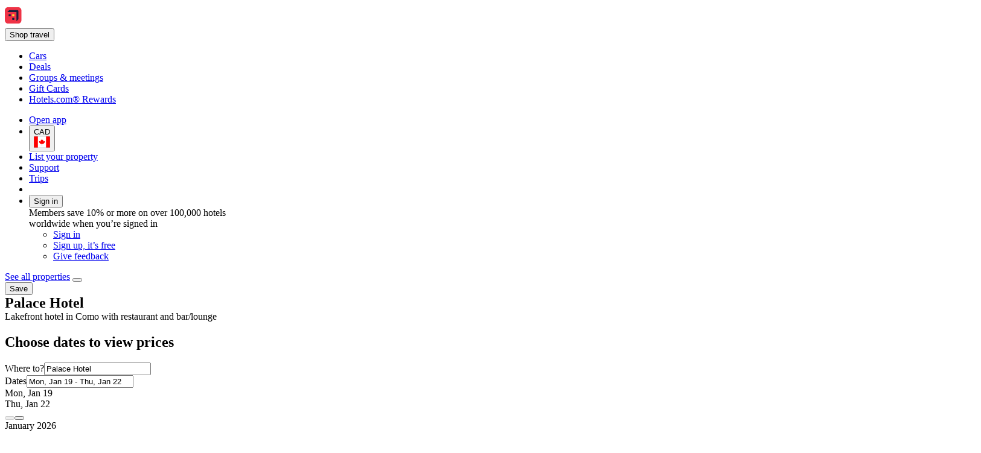

--- FILE ---
content_type: text/html; charset=utf-8
request_url: https://ca.hotels.com/ho232994/palace-hotel-como-italy/
body_size: 21082
content:
<!DOCTYPE html><html data-language="en_CA" dir="ltr" lang="en"><head><title>Palace Hotel: Reviews, Deals, and Hotel Rooms 2026 on Hotels.com</title><meta name="robots" content="index,follow"><meta name="description" content="Dec 06, 2025 - Travelers said: &quot;We were very happy with this hotel, cleanliness, nice and kind staff and good location.&quot; View deals for Palace Hotel, including fully refundable rates with free cancellation. Guests praise the free breakfast. Lungolago di Como is minutes away. WiFi is free, and this hotel also features a restaurant and a gym. "><link rel="canonical" href="https://ca.hotels.com/ho232994/palace-hotel-como-italy/"><link rel="alternate" hrefLang="en-GB" href="https://uk.hotels.com/ho232994/palace-hotel-como-italy/"><link rel="alternate" hrefLang="fi" href="https://fi.hotels.com/ho232994/palace-hotel-como-italia/"><link rel="alternate" hrefLang="es-AR" href="https://ar.hoteles.com/ho232994/palace-hotel-como-italia/"><link rel="alternate" hrefLang="en-MX" href="https://www.hoteles.com/en/ho232994/palace-hotel-como-italy/"><link rel="alternate" hrefLang="es-PE" href="https://www.hoteles.com/ho232994/palace-hotel-como-italia/"><link rel="alternate" hrefLang="en-US" href="https://www.hotels.com/ho232994/palace-hotel-como-italy/"><link rel="alternate" hrefLang="es-US" href="https://www.hotels.com/es/ho232994/palace-hotel-como-italia/"><link rel="alternate" hrefLang="en-MY" href="https://ms.hotels.com/en/ho232994/palace-hotel-como-italy/"><link rel="alternate" hrefLang="fr" href="https://fr.hotels.com/ho232994/palace-hotel-como-italie/"><link rel="alternate" hrefLang="es-CR" href="https://www.hoteles.com/ho232994/palace-hotel-como-italia/"><link rel="alternate" hrefLang="es-PA" href="https://www.hoteles.com/ho232994/palace-hotel-como-italia/"><link rel="alternate" hrefLang="es-CO" href="https://co.hoteles.com/ho232994/palace-hotel-como-italia/"><link rel="alternate" hrefLang="pt-BR" href="https://www.hoteis.com/ho232994/palace-hotel-como-italia/"><link rel="alternate" hrefLang="en-VN" href="https://vi.hotels.com/en/ho232994/palace-hotel-como-italy/"><link rel="alternate" hrefLang="en-CA" href="https://ca.hotels.com/ho232994/palace-hotel-como-italy/"><link rel="alternate" hrefLang="en-NZ" href="https://nz.hotels.com/ho232994/palace-hotel-como-italy/"><link rel="alternate" hrefLang="vi" href="https://vi.hotels.com/ho232994/palace-hotel-como-y/"><link rel="alternate" hrefLang="es-CL" href="https://www.hoteles.com/ho232994/palace-hotel-como-italia/"><link rel="alternate" hrefLang="nl-BE" href="https://be.hotels.com/ho232994/palace-hotel-como-italie/"><link rel="alternate" hrefLang="tr" href="https://tr.hotels.com/ho232994/palace-hotel-como-italya/"><link rel="alternate" hrefLang="it" href="https://it.hotels.com/ho232994/palace-hotel-como-italia/"><link rel="alternate" hrefLang="de-DE" href="https://de.hotels.com/ho232994/palace-hotel-como-italien/"><link rel="alternate" hrefLang="de-AT" href="https://at.hotels.com/ho232994/palace-hotel-como-italien/"><link rel="alternate" hrefLang="zh-HK" href="https://zh.hotels.com/ho232994/huang-gong-jiu-dian-ke-mo-yi-da-li/"><link rel="alternate" hrefLang="fr-CA" href="https://ca.hotels.com/fr/ho232994/palace-hotel-como-italie/"><link rel="alternate" hrefLang="ja" href="https://jp.hotels.com/ho232994/paresu-hoteru-komo-itaria/"><link rel="alternate" hrefLang="ms" href="https://ms.hotels.com/ho232994/palace-hotel-como-italy/"><link rel="alternate" hrefLang="zh-CN" href="https://www.hotels.cn/ho232994/huang-gong-jiu-dian-ke-mo-yi-da-li/"><link rel="alternate" hrefLang="de-BE" href="https://be.hotels.com/de/ho232994/palace-hotel-como-italien/"><link rel="alternate" hrefLang="it-CH" href="https://ch.hotels.com/it/ho232994/palace-hotel-como-italia/"><link rel="alternate" hrefLang="en-KR" href="https://kr.hotels.com/en/ho232994/palace-hotel-como-italy/"><link rel="alternate" hrefLang="es-ES" href="https://es.hoteles.com/ho232994/palace-hotel-como-italia/"><link rel="alternate" hrefLang="en-TW" href="https://tw.hotels.com/en/ho232994/palace-hotel-como-italy/"><link rel="alternate" hrefLang="en-ZA" href="https://za.hotels.com/ho232994/palace-hotel-como-italy/"><link rel="alternate" hrefLang="de-CH" href="https://ch.hotels.com/ho232994/palace-hotel-como-italien/"><link rel="alternate" hrefLang="hu" href="https://hu.hotels.com/ho232994/palace-hotel-como-olaszorszag/"><link rel="alternate" hrefLang="en-PH" href="https://ph.hotels.com/ho232994/palace-hotel-como-italy/"><link rel="alternate" hrefLang="en-AU" href="https://au.hotels.com/ho232994/palace-hotel-como-italy/"><link rel="alternate" hrefLang="es-SV" href="https://www.hoteles.com/ho232994/palace-hotel-como-italia/"><link rel="alternate" hrefLang="en-IE" href="https://ie.hotels.com/ho232994/palace-hotel-como-italy/"><link rel="alternate" hrefLang="th" href="https://th.hotels.com/ho232994/rong-r-m-phales-kho-mo-xitali/"><link rel="alternate" hrefLang="es-MX" href="https://www.hoteles.com/ho232994/palace-hotel-como-italia/"><link rel="alternate" hrefLang="en-JP" href="https://jp.hotels.com/en/ho232994/palace-hotel-como-italy/"><link rel="alternate" hrefLang="no" href="https://no.hotels.com/ho232994/palace-hotel-como-italia/"><link rel="alternate" hrefLang="en-ID" href="https://id.hotels.com/en/ho232994/palace-hotel-como-italy/"><link rel="alternate" hrefLang="sv" href="https://sv.hotels.com/ho232994/palace-hotel-como-italien/"><link rel="alternate" hrefLang="ko" href="https://kr.hotels.com/ho232994/paelliseu-hotel-komo-itallia/"><link rel="alternate" hrefLang="da" href="https://da.hotels.com/ho232994/palace-hotel-como-italien/"><link rel="alternate" hrefLang="fr-CH" href="https://ch.hotels.com/fr/ho232994/palace-hotel-como-italie/"><link rel="alternate" hrefLang="en-TH" href="https://th.hotels.com/en/ho232994/palace-hotel-como-italy/"><link rel="alternate" hrefLang="es-VE" href="https://www.hoteles.com/ho232994/palace-hotel-como-italia/"><link rel="alternate" hrefLang="el" href="https://el.hotels.com/ho232994/palace-hotel-komo-italia/"><link rel="alternate" hrefLang="en-CN" href="https://www.hotels.cn/en/ho232994/palace-hotel-como-italy/"><link rel="alternate" hrefLang="es-EC" href="https://www.hoteles.com/ho232994/palace-hotel-como-italia/"><link rel="alternate" hrefLang="pt-PT" href="https://pt.hoteis.com/ho232994/palace-hotel-como-italia/"><link rel="alternate" hrefLang="en-SG" href="https://sg.hotels.com/ho232994/palace-hotel-como-italy/"><link rel="alternate" hrefLang="id" href="https://id.hotels.com/ho232994/palace-hotel-como-italia/"><link rel="alternate" hrefLang="en-AS" href="https://www.hotels.com/ho232994/palace-hotel-como-italy/"><link rel="alternate" hrefLang="is" href="https://is.hotels.com/ho232994/palace-hotel-como-italia/"><link rel="alternate" hrefLang="en-HK" href="https://zh.hotels.com/en/ho232994/palace-hotel-como-italy/"><link rel="alternate" hrefLang="en-IN" href="https://in.hotels.com/ho232994/palace-hotel-como-italy/"><link rel="alternate" hrefLang="fr-BE" href="https://be.hotels.com/fr/ho232994/palace-hotel-como-italie/"><link rel="alternate" hrefLang="zh-TW" href="https://tw.hotels.com/ho232994/huang-gong-fan-dian-ke-mo-yi-da-li/"><link rel="alternate" hrefLang="nl" href="https://nl.hotels.com/ho232994/palace-hotel-como-italie/"><meta property="og:title" content="Palace Hotel: Reviews, Deals, and Hotel Rooms 2026 on Hotels.com"><meta property="og:type" content="website"><meta property="og:site_name" content="Hotels.com"><meta property="og:description" content="Dec 06, 2025 - Travelers said: &quot;We were very happy with this hotel, cleanliness, nice and kind staff and good location.&quot; View deals for Palace Hotel, including fully refundable rates with free cancellation. Guests praise the free breakfast. Lungolago di Como is minutes away. WiFi is free, and this hotel also features a restaurant and a gym. "><meta property="og:image" content="https://images.trvl-media.com/lodging/2000000/1280000/1270100/1270067/c53d3c29.jpg?impolicy=resizecrop&amp;rw=598&amp;ra=fit"><meta property="og:url" content="https://ca.hotels.com/ho232994/palace-hotel-como-italy/"><meta property="og:site_name" content="ca.hotels.com"><meta property="og:locale" content="en_CA"><meta name="viewport" content="width=device-width, initial-scale=1.0"><link type="image/x-icon" href="/favicon.ico" sizes="16x16 32x32" rel="shortcut icon"><link type="image/x-icon" href="/favicon.ico" sizes="16x16 32x32" rel="icon"><link rel="apple-touch-icon" href="/favicon.ico">
<script>(window.BOOMR_mq=window.BOOMR_mq||[]).push(["addVar",{"rua.upush":"false","rua.cpush":"true","rua.upre":"false","rua.cpre":"false","rua.uprl":"false","rua.cprl":"false","rua.cprf":"false","rua.trans":"SJ-f38aecf3-951a-48a4-adea-791b09e2ffb8","rua.cook":"false","rua.ims":"false","rua.ufprl":"false","rua.cfprl":"false","rua.isuxp":"false","rua.texp":"norulematch","rua.ceh":"false","rua.ueh":"false","rua.ieh.st":"0"}]);</script>
                              <script>!function(e){var n="https://s.go-mpulse.net/boomerang/";if("False"=="True")e.BOOMR_config=e.BOOMR_config||{},e.BOOMR_config.PageParams=e.BOOMR_config.PageParams||{},e.BOOMR_config.PageParams.pci=!0,n="https://s2.go-mpulse.net/boomerang/";if(window.BOOMR_API_key="T847R-5TJWS-QXG53-TH47Z-4DG99",function(){function e(){if(!r){var e=document.createElement("script");e.id="boomr-scr-as",e.src=window.BOOMR.url,e.async=!0,o.appendChild(e),r=!0}}function t(e){r=!0;var n,t,a,i,d=document,O=window;if(window.BOOMR.snippetMethod=e?"if":"i",t=function(e,n){var t=d.createElement("script");t.id=n||"boomr-if-as",t.src=window.BOOMR.url,BOOMR_lstart=(new Date).getTime(),e=e||d.body,e.appendChild(t)},!window.addEventListener&&window.attachEvent&&navigator.userAgent.match(/MSIE [67]\./))return window.BOOMR.snippetMethod="s",void t(o,"boomr-async");a=document.createElement("IFRAME"),a.src="about:blank",a.title="",a.role="presentation",a.loading="eager",i=(a.frameElement||a).style,i.width=0,i.height=0,i.border=0,i.display="none",o.appendChild(a);try{O=a.contentWindow,d=O.document.open()}catch(_){n=document.domain,a.src="javascript:var d=document.open();d.domain='"+n+"';void 0;",O=a.contentWindow,d=O.document.open()}if(n)d._boomrl=function(){this.domain=n,t()},d.write("<bo"+"dy onload='document._boomrl();'>");else if(O._boomrl=function(){t()},O.addEventListener)O.addEventListener("load",O._boomrl,!1);else if(O.attachEvent)O.attachEvent("onload",O._boomrl);d.close()}function a(e){window.BOOMR_onload=e&&e.timeStamp||(new Date).getTime()}if(!window.BOOMR||!window.BOOMR.version&&!window.BOOMR.snippetExecuted){window.BOOMR=window.BOOMR||{},window.BOOMR.snippetStart=(new Date).getTime(),window.BOOMR.snippetExecuted=!0,window.BOOMR.snippetVersion=14,window.BOOMR.url=n+"T847R-5TJWS-QXG53-TH47Z-4DG99";var i=document.currentScript||document.getElementsByTagName("script")[0],o=i.parentNode,r=!1,d=document.createElement("link");if(d.relList&&"function"==typeof d.relList.supports&&d.relList.supports("preload")&&"as"in d)window.BOOMR.snippetMethod="p",d.href=window.BOOMR.url,d.rel="preload",d.as="script",d.addEventListener("load",e),d.addEventListener("error",function(){t(!0)}),setTimeout(function(){if(!r)t(!0)},3e3),BOOMR_lstart=(new Date).getTime(),o.appendChild(d);else t(!1);if(window.addEventListener)window.addEventListener("load",a,!1);else if(window.attachEvent)window.attachEvent("onload",a)}}(),"".length>0)if(e&&"performance"in e&&e.performance&&"function"==typeof e.performance.setResourceTimingBufferSize)e.performance.setResourceTimingBufferSize();!function(){if(BOOMR=e.BOOMR||{},BOOMR.plugins=BOOMR.plugins||{},!BOOMR.plugins.AK){var n="true"=="true"?1:0,t="",a="clmfzuix3tnes2lmyhxq-f-e3b2bd3a6-clientnsv4-s.akamaihd.net",i="false"=="true"?2:1,o={"ak.v":"39","ak.cp":"1050227","ak.ai":parseInt("195650",10),"ak.ol":"0","ak.cr":10,"ak.ipv":4,"ak.proto":"h2","ak.rid":"d05c6665","ak.r":47605,"ak.a2":n,"ak.m":"dscx","ak.n":"essl","ak.bpcip":"18.216.92.0","ak.cport":40088,"ak.gh":"23.45.126.197","ak.quicv":"","ak.tlsv":"tls1.3","ak.0rtt":"","ak.0rtt.ed":"","ak.csrc":"-","ak.acc":"","ak.t":"1768735215","ak.ak":"hOBiQwZUYzCg5VSAfCLimQ==c63iZ9Xhfbg3g4SXqDK+Jnh2N7GtYDiq06mRvupJXLDJKTIQ1ZV1p8wcNxA2koSFlyKfbZPI/a3ccVL6/3AJxH97ck8UzWQJ23QyzkHF4Ox9XPJNDK6CztRJJ5X+LEwIlm4Rm0Rk9X7f9DcoBsaQiqVj+EjpLq7ovoWHN9w1NGxTVu0TJ02iYuVC7AiyaqC8KpCAUw/ATkOSzO3wvaY2n3oNLJB06HQ54ZpHn324MIOA/iiUt7wjtt+FG/NZ7pYJEJ5XDgLcFDz83VQ1Zu4DkRa71go8n6B+27u1wbN2qC6o3H81xpyS82f+trqTUZtmFK6gYWS6a5f8uIJCGHrNf5GPH9u5Zou9CL3q01hTsxX5ypiwOSogAv0EHSXhdSxyIOCoT0+bnvL/6h+wa9F+5hpB+nmeJnyMBxBIekyG2Cc=","ak.pv":"836","ak.dpoabenc":"","ak.tf":i};if(""!==t)o["ak.ruds"]=t;var r={i:!1,av:function(n){var t="http.initiator";if(n&&(!n[t]||"spa_hard"===n[t]))o["ak.feo"]=void 0!==e.aFeoApplied?1:0,BOOMR.addVar(o)},rv:function(){var e=["ak.bpcip","ak.cport","ak.cr","ak.csrc","ak.gh","ak.ipv","ak.m","ak.n","ak.ol","ak.proto","ak.quicv","ak.tlsv","ak.0rtt","ak.0rtt.ed","ak.r","ak.acc","ak.t","ak.tf"];BOOMR.removeVar(e)}};BOOMR.plugins.AK={akVars:o,akDNSPreFetchDomain:a,init:function(){if(!r.i){var e=BOOMR.subscribe;e("before_beacon",r.av,null,null),e("onbeacon",r.rv,null,null),r.i=!0}return this},is_complete:function(){return!0}}}}()}(window);</script></head><body data-theme-light="light-1"><div id="app-landing-pwa" data-browser-hydrate-strategy="hydrateRoot"><div id="app-layer-manager"><div id="app-layer-base" aria-hidden="false" class="app-layer-base--active"><div class="layout white-background"><div class="page-header with-shadow"><header class="global-navigation-site-header"><section class="global-navigation-row primary"><div><a href="https://ca.hotels.com/" data-testid="header-brand-logo-anchor"><img src="https://ca.hotels.com/_dms/header/logo.svg?locale=en_CA&amp;siteid=300000002&amp;theme=dark&amp;2" alt="Hotels logo"></a><div id="primary-navigation"><div> <button title="Shop travel" tabindex="0" aria-expanded="false" data-testid="header-menu-button" data-context="global_navigation" data-button-type="tertiary" type="button" class="global-navigation-nav-button"><div aria-hidden="true">Shop travel</div></button> <div class="animation-disabled" aria-hidden="true" style="width:375px"><ul><li><a role="link" aria-label="Cars" data-stid="landing-link-1-link" href="/Cars" target="_self" rel><div>Cars</div></a></li><li><a role="link" aria-label="Deals" data-stid="landing-link-2-link" href="/lp/b/deals" target="_self" rel><div>Deals</div></a></li><li><a role="link" aria-label="Groups &amp; meetings" data-stid="landing-link-3-link" href="http://Groups.hotels.com/GroupForm.cfm?locale=en_CA&amp;kw=header" target="_self" rel><div>Groups &amp; meetings</div></a></li><li><a role="link" aria-label="Gift Cards" data-stid="landing-link-4-link" href="/page/giftcards" target="_self" rel><div>Gift Cards</div></a></li><li><a role="link" aria-label="Hotels.com® Rewards" data-stid="landing-link-5-link" href="/hotel-rewards-pillar/hotelscomrewards.html" target="_self" rel><div>Hotels.com® Rewards</div></a></li></ul></div></div></div><ul><li><a href="https://hotels.app.link/?~customer_ad_set_name=HOTELS-CA&amp;~customer_ad_name=BRAND.HCOM.OWNED.BRANCH.DEFAULT.MAD&amp;~customer_campaign=BRAND&amp;~customer_placement=HCOM-NAVBAR-TRIPLE-BANNER-V0DESKTOP&amp;~placement_id=page.Hotels.Infosite.Information.Dateless&amp;%24desktop_url=https%3A%2F%2Fca.hotels.com%2Fapp&amp;custom_web_attribute=9448e422-61f2-4d89-8a7e-2c1acaba56ec&amp;%24canonical_url=https%3A%2F%2Fca.hotels.com%2Fho232994%2Fpalace-hotel-como-italy%2F" data-context="global_navigation"><div class="in-global-navigation-main-layer">Open app</div></a></li><li><button data-stid="button-type-picker-trigger" data-context="global_navigation" data-button-type="tertiary" type="button" class="global-navigation-nav-button"><span>CAD</span><img alt="CA" src="https://a.travel-assets.com/egds/marks/flags/ca.svg" id="CA"></button></li><li><a href="https://apps.expediapartnercentral.com/en_CA/list?utm_medium=referral&amp;utm_source=HCOM_CA-en_CA&amp;utm_campaign=direct&amp;utm_contentewd=pwa-header-btn&amp;siteId=300000002&amp;tpid=3002&amp;eapid=2&amp;langId=4105&amp;utm_term=direct&amp;lasttouchMktgcode=direct" target="_blank" rel="noopener" data-stid="listYourProperty-link" data-context="global_navigation" data-button-type="tertiary" class="global-navigation-nav-button">List your property</a></li><li><a href="https://service.hotels.com/en-ca/" target="_self" rel data-stid="support-cs-link" data-context="global_navigation" data-button-type="tertiary" class="global-navigation-nav-button">Support</a></li><li><a href="/trips" target="_self" rel data-stid="itinerary-link" data-context="global_navigation" data-button-type="tertiary" class="global-navigation-nav-button">Trips</a></li><li><a href="/inbox/notifications" data-context="global_navigation" data-button-type="tertiary" class="global-navigation-nav-button"></a></li><li><div> <button title tabindex="0" aria-expanded="true" data-testid="header-menu-button" data-context="global_navigation" data-button-type="tertiary" type="button" class="global-navigation-nav-button">Sign in</button> <div class="animation-disabled" aria-hidden="false" style="width:375px"><div><div>Members save 10% or more on over 100,000 hotels worldwide when you’re signed in</div><ul><li><a href="/login?&amp;uurl=e3id%3Dredr%26rurl%3D%2Fho232994%2Fpalace-hotel-como-italy%2F" target="_self" rel>Sign in</a></li><li><a href="/signup?&amp;uurl=e3id%3Dredr%26rurl%3D%2Fho232994%2Fpalace-hotel-como-italy%2F" target="_self" rel data-context="menu" data-button-type="tertiary">Sign up, it’s free</a></li></ul><ul><li><a role="link" aria-label="Give feedback" data-stid="support-feedback-link" href="https://www.directword.io/survey/domain=www.hotels.com/locale=en_CA" target="_blank" rel="noopener"><div>Give feedback</div></a></li></ul></div></div></div></li></ul></div></section></header></div><div class="egds-team-screen-layout egds-team-pattern-screen-layout-basic noBlockSpacing" id><div class="dateless-pdp-layout" itemscope itemType="http://schema.org/Hotel"><section class="egds-team-section hide-when-all-blocks-empty" id="mainSection"><div class="wrapped-block baseline-grid-constrained" data-cy="wrapped-block" id="spacing-container-0"><div class="gapless-section" id="spacing-container-0"><div class="gapless-section" id="spacing-container-property-summary-back-link-wrapper"><a href="http://ca.hotels.com/Hotel-Search?regionId=&amp;adults=2&amp;children=&amp;sort=RECOMMENDED&amp;useRewards=false&amp;semdtl=&amp;userIntent=&amp;vip=false" role="link">See all properties</a> <button role="button" name="Share" aria-label="Share" type="button"></button> <div data-stid="outlined-save-button" id="trip-save-item-:Rbkbp5l9:"><div class><button type="button" aria-label="Sign in to save this property to a trip" class="favorite-button favorite-button-button-with-label" role="link"><span class="favorite-button-text">Save</span></button></div></div></div><div><h1 type-style-theme="standard" aria-hidden="false" style="display:inline" tabindex="-1">Palace Hotel</h1><div>Lakefront hotel in Como with restaurant and bar/lounge </div></div></div></div><div class="wrapped-block baseline-grid-constrained" data-cy="wrapped-block" id="spacing-container-property-search-form-0"><div class="gapless-section" id="spacing-container-property-search-form-0"><div class="egds-team-screen-layout egds-team-pattern-screen-layout-basic noBlockSpacing" id="responsive-container-property-search-form-mobile-hidden"><section id="property-search-form-wrapper-0" data-testid="lodging-search-form" class="backgroundBright1Surface"><h2>Choose dates to view prices</h2><form id="lodging_search_form" name="lodging_search_form" method="GET" action="/Hotel-Search" class="has-required-indicator"><div style="--egds-toolbar-page-margin:var(--spacing__2x)" elevation="default"><section><div class="view-row view-row-theme-none view-row-layout-fullwidth view-row-padded-false view-row-adslot-false" data-testid="view-row"><div style="--uitk-layoutgrid-auto-columns:minmax(var(--uitk-layoutgrid-egds-size__0x), 1fr);--uitk-layoutgrid-auto-rows:max-content;--uitk-layoutgrid-column-start:EGDSSearchFormLocationField-start;--uitk-layoutgrid-column-end:EGDSSearchFormLocationField-end;--uitk-layoutgrid-row-start:EGDSSearchFormLocationField-start;--uitk-layoutgrid-row-end:EGDSSearchFormLocationField-end"> <div class="has-floatedLabel-label has-icon"><label for="destination_form_field-input">Where to?</label><input aria-label="Where to?. Results available." id="destination_form_field-input" name="destination_form_field" aria-hidden="false" type="text" placeholder aria-required="false" aria-invalid="false" value="Palace Hotel"></div> <input type="hidden" data-stid="EGDSSearchFormLocationField-Location" name="EGDSSearchFormLocationField-Location-destination_form_field" value="Palace Hotel"><input type="hidden" data-stid="EGDSSearchFormLocationField-RegionId" name="EGDSSearchFormLocationField-RegionId-destination_form_field" value="4937"><input type="hidden" data-stid="EGDSSearchFormLocationField-AirportCode" name="EGDSSearchFormLocationField-AirportCode-destination_form_field" value><input type="hidden" data-stid="EGDSSearchFormLocationField-Lat" name="EGDSSearchFormLocationField-Lat-destination_form_field" value="45.814163"><input type="hidden" data-stid="EGDSSearchFormLocationField-Long" name="EGDSSearchFormLocationField-Long-destination_form_field" value="9.082397"><input type="hidden" data-stid="EGDSSearchFormLocationField-Selected" name="EGDSSearchFormLocationField-Selected-destination_form_field" value="1270067"><input type="hidden" data-stid="EGDSSearchFormLocationField-DestinationId" name="EGDSSearchFormLocationField-DestinationId-destination_form_field" value="4937"></div><div><div> <div class="has-floatedLabel-label has-icon has-placeholder"><label for="id__R1hd8qkjp5l9_-input1">Dates</label><input id="id__R1hd8qkjp5l9_-input1" type="text" placeholder="Placeholder" aria-required="false" aria-invalid="false" value="Mon, Jan 19 - Thu, Jan 22"></div><section data-testid="popover-sheet" style="inline-size:652px;--uitk-popover-sheet-grow-x:0px;--uitk-popover-sheet-grow-y:0px" tabindex="-1" role="dialog" aria-label="Select a date range" l10n="[object Object]"><div style="--egds-toolbar-page-margin:var(--spacing__2x)"><section><div data-testid="date-selector-playback"><div id="id__R12qhd8qkjp5l9_-date-display1" class="selection-filled selected"><span>Mon, Jan 19</span></div><div id="id__R12qhd8qkjp5l9_-date-display2" class="selection-filled"><span>Thu, Jan 22</span></div></div></section></div><button data-stid="uitk-calendar-navigation-controls-previous-button" disabled type="button"></button><button data-stid="uitk-calendar-navigation-controls-next-button" type="button"></button><div class><div style="flex-basis:50%"><span>January 2026</span><table data-stid="month-table" role="presentation"><thead role="presentation"><tr><th scope="col"><span aria-hidden="true">Sun</span></th><th scope="col"><span aria-hidden="true">Mon</span></th><th scope="col"><span aria-hidden="true">Tue</span></th><th scope="col"><span aria-hidden="true">Wed</span></th><th scope="col"><span aria-hidden="true">Thu</span></th><th scope="col"><span aria-hidden="true">Fri</span></th><th scope="col"><span aria-hidden="true">Sat</span></th></tr></thead><tbody><tr><td><div role="button" tabindex="-1" aria-disabled="true" aria-pressed="false"><div class="is-disabled" aria-hidden="true">1</div></div></td><td><div role="button" tabindex="-1" aria-disabled="true" aria-pressed="false"><div class="is-disabled" aria-hidden="true">2</div></div></td><td><div role="button" tabindex="-1" aria-disabled="true" aria-pressed="false"><div class="is-disabled" aria-hidden="true">3</div></div></td></tr><tr><td><div role="button" tabindex="-1" aria-disabled="true" aria-pressed="false"><div class="is-disabled" aria-hidden="true">4</div></div></td><td><div role="button" tabindex="-1" aria-disabled="true" aria-pressed="false"><div class="is-disabled" aria-hidden="true">5</div></div></td><td><div role="button" tabindex="-1" aria-disabled="true" aria-pressed="false"><div class="is-disabled" aria-hidden="true">6</div></div></td><td><div role="button" tabindex="-1" aria-disabled="true" aria-pressed="false"><div class="is-disabled" aria-hidden="true">7</div></div></td><td><div role="button" tabindex="-1" aria-disabled="true" aria-pressed="false"><div class="is-disabled" aria-hidden="true">8</div></div></td><td><div role="button" tabindex="-1" aria-disabled="true" aria-pressed="false"><div class="is-disabled" aria-hidden="true">9</div></div></td><td><div role="button" tabindex="-1" aria-disabled="true" aria-pressed="false"><div class="is-disabled" aria-hidden="true">10</div></div></td></tr><tr><td><div role="button" tabindex="-1" aria-disabled="true" aria-pressed="false"><div class="is-disabled" aria-hidden="true">11</div></div></td><td><div role="button" tabindex="-1" aria-disabled="true" aria-pressed="false"><div class="is-disabled" aria-hidden="true">12</div></div></td><td><div role="button" tabindex="-1" aria-disabled="true" aria-pressed="false"><div class="is-disabled" aria-hidden="true">13</div></div></td><td><div role="button" tabindex="-1" aria-disabled="true" aria-pressed="false"><div class="is-disabled" aria-hidden="true">14</div></div></td><td><div role="button" tabindex="-1" aria-disabled="true" aria-pressed="false"><div class="is-disabled" aria-hidden="true">15</div></div></td><td><div role="button" tabindex="-1" aria-disabled="true" aria-pressed="false"><div class="is-disabled" aria-hidden="true">16</div></div></td><td><div role="button" tabindex="-1" aria-disabled="true" aria-pressed="false"><div class="is-disabled" aria-hidden="true">17</div></div></td></tr><tr><td><div role="button" tabindex="-1" aria-disabled="false" aria-pressed="false"><div aria-hidden="false" aria-label="Today">18</div></div></td><td><div aria-hidden="true">19</div></td><td><div aria-hidden="true">20</div></td><td><div aria-hidden="true">21</div></td><td><div aria-hidden="true">22</div></td><td><div role="button" tabindex="-1" aria-disabled="false" aria-pressed="false"><div aria-hidden="true">23</div></div></td><td><div role="button" tabindex="-1" aria-disabled="false" aria-pressed="false"><div aria-hidden="true">24</div></div></td></tr><tr><td><div role="button" tabindex="-1" aria-disabled="false" aria-pressed="false"><div aria-hidden="true">25</div></div></td><td><div role="button" tabindex="-1" aria-disabled="false" aria-pressed="false"><div aria-hidden="true">26</div></div></td><td><div role="button" tabindex="-1" aria-disabled="false" aria-pressed="false"><div aria-hidden="true">27</div></div></td><td><div role="button" tabindex="-1" aria-disabled="false" aria-pressed="false"><div aria-hidden="true">28</div></div></td><td><div role="button" tabindex="-1" aria-disabled="false" aria-pressed="false"><div aria-hidden="true">29</div></div></td><td><div role="button" tabindex="-1" aria-disabled="false" aria-pressed="false"><div aria-hidden="true">30</div></div></td><td><div role="button" tabindex="-1" aria-disabled="false" aria-pressed="false"><div aria-hidden="true">31</div></div></td></tr></tbody></table></div><div style="flex-basis:50%"><span>February 2026</span><table data-stid="month-table" role="presentation"><thead role="presentation"><tr><th scope="col"><span aria-hidden="true">Sun</span></th><th scope="col"><span aria-hidden="true">Mon</span></th><th scope="col"><span aria-hidden="true">Tue</span></th><th scope="col"><span aria-hidden="true">Wed</span></th><th scope="col"><span aria-hidden="true">Thu</span></th><th scope="col"><span aria-hidden="true">Fri</span></th><th scope="col"><span aria-hidden="true">Sat</span></th></tr></thead><tbody><tr><td><div role="button" tabindex="-1" aria-disabled="false" aria-pressed="false"><div aria-hidden="true">1</div></div></td><td><div role="button" tabindex="-1" aria-disabled="false" aria-pressed="false"><div aria-hidden="true">2</div></div></td><td><div role="button" tabindex="-1" aria-disabled="false" aria-pressed="false"><div aria-hidden="true">3</div></div></td><td><div role="button" tabindex="-1" aria-disabled="false" aria-pressed="false"><div aria-hidden="true">4</div></div></td><td><div role="button" tabindex="-1" aria-disabled="false" aria-pressed="false"><div aria-hidden="true">5</div></div></td><td><div role="button" tabindex="-1" aria-disabled="false" aria-pressed="false"><div aria-hidden="true">6</div></div></td><td><div role="button" tabindex="-1" aria-disabled="false" aria-pressed="false"><div aria-hidden="true">7</div></div></td></tr><tr><td><div role="button" tabindex="-1" aria-disabled="false" aria-pressed="false"><div aria-hidden="true">8</div></div></td><td><div role="button" tabindex="-1" aria-disabled="false" aria-pressed="false"><div aria-hidden="true">9</div></div></td><td><div role="button" tabindex="-1" aria-disabled="false" aria-pressed="false"><div aria-hidden="true">10</div></div></td><td><div role="button" tabindex="-1" aria-disabled="false" aria-pressed="false"><div aria-hidden="true">11</div></div></td><td><div role="button" tabindex="-1" aria-disabled="false" aria-pressed="false"><div aria-hidden="true">12</div></div></td><td><div role="button" tabindex="-1" aria-disabled="false" aria-pressed="false"><div aria-hidden="true">13</div></div></td><td><div role="button" tabindex="-1" aria-disabled="false" aria-pressed="false"><div aria-hidden="true">14</div></div></td></tr><tr><td><div role="button" tabindex="-1" aria-disabled="false" aria-pressed="false"><div aria-hidden="true">15</div></div></td><td><div role="button" tabindex="-1" aria-disabled="false" aria-pressed="false"><div aria-hidden="true">16</div></div></td><td><div role="button" tabindex="-1" aria-disabled="false" aria-pressed="false"><div aria-hidden="true">17</div></div></td><td><div role="button" tabindex="-1" aria-disabled="false" aria-pressed="false"><div aria-hidden="true">18</div></div></td><td><div role="button" tabindex="-1" aria-disabled="false" aria-pressed="false"><div aria-hidden="true">19</div></div></td><td><div role="button" tabindex="-1" aria-disabled="false" aria-pressed="false"><div aria-hidden="true">20</div></div></td><td><div role="button" tabindex="-1" aria-disabled="false" aria-pressed="false"><div aria-hidden="true">21</div></div></td></tr><tr><td><div role="button" tabindex="-1" aria-disabled="false" aria-pressed="false"><div aria-hidden="true">22</div></div></td><td><div role="button" tabindex="-1" aria-disabled="false" aria-pressed="false"><div aria-hidden="true">23</div></div></td><td><div role="button" tabindex="-1" aria-disabled="false" aria-pressed="false"><div aria-hidden="true">24</div></div></td><td><div role="button" tabindex="-1" aria-disabled="false" aria-pressed="false"><div aria-hidden="true">25</div></div></td><td><div role="button" tabindex="-1" aria-disabled="false" aria-pressed="false"><div aria-hidden="true">26</div></div></td><td><div role="button" tabindex="-1" aria-disabled="false" aria-pressed="false"><div aria-hidden="true">27</div></div></td><td><div role="button" tabindex="-1" aria-disabled="false" aria-pressed="false"><div aria-hidden="true">28</div></div></td></tr></tbody></table></div></div><footer><button data-stid="apply-date-selector" type="button">Done</button></footer></section> </div><input type="hidden" data-stid="EGDSDateRangePicker-StartDate" name="EGDSDateRangePicker-StartDate-date_form_field" value="2026-01-19"><input type="hidden" data-stid="EGDSDateRangePicker-EndDate" name="EGDSDateRangePicker-EndDate-date_form_field" value="2026-01-22"></div><div style="--uitk-layoutgrid-auto-columns:minmax(var(--uitk-layoutgrid-egds-size__0x), 1fr);--uitk-layoutgrid-auto-rows:max-content;--uitk-layoutgrid-column-start:EGDSSearchFormTravelersField-start;--uitk-layoutgrid-column-end:EGDSSearchFormTravelersField-end;--uitk-layoutgrid-row-start:EGDSSearchFormTravelersField-start;--uitk-layoutgrid-row-end:EGDSSearchFormTravelersField-end"><div><div class="has-floatedLabel-label has-icon has-placeholder"><label for="input-id__R35oqkjp5l9_">Travellers</label><input id="input-id__R35oqkjp5l9_" type="text" placeholder="Placeholder" aria-required="false" aria-invalid="false" value="2 travellers, 1 room"></div><div class="animation-disabled" aria-hidden="true" style="max-height:700px;overflow:auto;width:375px"><div><section><div><h2 tabindex="-1">Room 1</h2><div><label for="uitk-step-adults-id__R2ml5oqkjp5l9_"><span>Adults</span></label><div><button type="button" disabled></button><input type="number" id="uitk-step-adults-id__R2ml5oqkjp5l9_" min="1" max="14" tabindex="0" aria-label="Adults" value="2"><button type="button" disabled></button></div></div><div><label for="uitk-step-children-id__Rbml5oqkjp5l9_"><span>Children</span><span>Ages 0 to 17</span></label><div><button type="button" disabled></button><input type="number" id="uitk-step-children-id__Rbml5oqkjp5l9_" min="0" max="6" tabindex="0" aria-label="Children,Ages 0 to 17" value="0"><button type="button" disabled></button></div></div></div><button id="traveler_selector_add_room" data-test-id="traveler_selector_add_room" data-context="menu" data-button-type="tertiary" type="button">Add another room</button></section><a target="_blank" href="https://www.hotelplanner.com/Common/Services/Groups/?Brand=hotels&amp;Loc=en_CA&amp;DUAID=9448e422-61f2-4d89-8a7e-2c1acaba56ec&amp;kw=hotels_traveler_ui_desktop" role="link">Need to book 9 or more rooms?</a><button id="traveler_selector_done_button" type="button">Done</button></div></div></div><input type="hidden" data-stid="EGDSSearchFormTravelersField-Adult-1" name="EGDSSearchFormTravelersField-Adult-Room1" value="2"></div><button id="search_button" type="submit">Search</button></div></section></div></form></section></div></div></div><div class="wrapped-block baseline-grid-constrained" data-cy="wrapped-block" id="gapless-section-product-gallery-desktop-mobile"><div class="gapless-section" id="gapless-section-product-gallery-desktop-mobile"><div class="egds-team-screen-layout egds-team-pattern-screen-layout-basic noBlockSpacing" id="responsive-container-product-gallery-desktop-mobile"><section id="Overview">  <div style="--uitk-layoutgrid-auto-columns:minmax(var(--uitk-layoutgrid-egds-size__0x), 1fr);--uitk-layoutgrid-columns:repeat(4, minmax(0, 1fr));--uitk-layoutgrid-rows:repeat(2, minmax(0, 1fr));--uitk-layoutgrid-column-gap:var(--uitk-layoutgrid-space-half);--uitk-layoutgrid-row-gap:var(--uitk-layoutgrid-space-half)"><figure style="--uitk-layoutgrid-column-start:span 2;--uitk-layoutgrid-row-start:span 2"><div><img alt="Double or Twin Room, Lake View | Lake view - Palace Hotel (Como)" src="https://images.trvl-media.com/lodging/2000000/1280000/1270100/1270067/c53d3c29.jpg?impolicy=resizecrop&amp;rw=598&amp;ra=fit" fetchpriority="high"><button type="button"></button></div></figure><figure style="--uitk-layoutgrid-column-start:span 1;--uitk-layoutgrid-row-start:span 1"><div><img alt="Garden - Palace Hotel (Como)" src="https://images.trvl-media.com/lodging/2000000/1280000/1270100/1270067/48f46a3b.jpg?impolicy=resizecrop&amp;rw=297&amp;ra=fit"><button type="button"></button></div></figure><figure style="--uitk-layoutgrid-column-start:span 1;--uitk-layoutgrid-row-start:span 1"><div><img alt="Breakfast, lunch, dinner served; local cuisine, alfresco dining  - Palace Hotel (Como)" src="https://images.trvl-media.com/lodging/2000000/1280000/1270100/1270067/c83f7a73.jpg?impolicy=resizecrop&amp;rw=297&amp;ra=fit"><button type="button"></button></div></figure><figure style="--uitk-layoutgrid-column-start:span 1;--uitk-layoutgrid-row-start:span 1"><div><img alt="Double or Twin Room, Lake View | Room amenity - Palace Hotel (Como)" src="https://images.trvl-media.com/lodging/2000000/1280000/1270100/1270067/66575c73.jpg?impolicy=resizecrop&amp;rw=297&amp;ra=fit"><button type="button"></button></div></figure><figure style="--uitk-layoutgrid-column-start:span 1;--uitk-layoutgrid-row-start:span 1"><div><img alt="Interior - Palace Hotel (Como)" src="https://images.trvl-media.com/lodging/2000000/1280000/1270100/1270067/797bc858.jpg?impolicy=resizecrop&amp;rw=297&amp;ra=fit"><button type="button"></button></div></figure></div>  <button aria-label="Show all 24 images" type="button">24+</button>  </section></div></div></div><div class="wrapped-block baseline-grid-constrained" data-cy="wrapped-block" id="gapless-section"><div class="gapless-section" id="gapless-section"><div id="navigation"><section> <ul class="background-primary" role="list"><li data-stid="uitk-tab-active" role="listitem" class="active"><a href="#Overview" aria-current="true" aria-label="Overview" role="link" data-toggle="tab" draggable="false"><span>Overview</span></a></li><li role="listitem"><a href="#Offers" aria-current="false" aria-label="Rooms" role="link" tabindex="-1" data-toggle="tab" draggable="false"><span>Rooms</span></a></li><li role="listitem"><a href="#Location" aria-current="false" aria-label="Location" role="link" tabindex="-1" data-toggle="tab" draggable="false"><span>Location</span></a></li><li role="listitem"><a href="#Policies" aria-current="false" aria-label="Policies" role="link" tabindex="-1" data-toggle="tab" draggable="false"><span>Policies</span></a></li></ul> </section></div><div style="--uitk-layoutgrid-column-start:span 8"><div id="product-description-content"><div><div>In the heart of Como City Centre, Palace Hotel offers a luxurious retreat with an on-site restaurant serving local cuisine and free continental breakfast. Unwind in the garden or stay active at the gym, then connect to WiFi or explore nearby attractions like Como-Brunate Funicular.</div><span aria-hidden="false">VIP Access</span></div></div><div data-stid="content-hotel-reviewsummary"><div><span aria-hidden="true">9.2</span><div>Wonderful</div></div><button type="button" data-stid="reviews-link" aria-label="See all 1,003 reviews">See all 1,003 reviews</button></div><div id="PopularAmenities"><div style="--uitk-layoutgrid-auto-columns:minmax(var(--uitk-layoutgrid-egds-size__0x), 1fr);--uitk-layoutgrid-columns-medium:repeat(1, minmax(0, 1fr));--uitk-layoutgrid-columns-large:repeat(1, minmax(0, 1fr));--uitk-layoutgrid-column-gap:var(--uitk-layoutgrid-space-four);--uitk-layoutgrid-row-gap:var(--uitk-layoutgrid-space-four)"><h2 data-testid="sp-header" tabindex="-1">Popular amenities</h2><ul data-stid="sp-content-list" style="--uitk-layoutgrid-columns:repeat(2, minmax(0, 1fr))"><li data-stid="sp-content-item-0"><span>Airport transfer</span></li><li data-stid="sp-content-item-1"><span>Pet friendly</span></li><li data-stid="sp-content-item-2"><span>Parking available</span></li><li data-stid="sp-content-item-3"><span>Free WiFi</span></li><li data-stid="sp-content-item-4"><span>Restaurant</span></li><li data-stid="sp-content-item-5"><span>Air conditioning</span></li></ul><button type="button" aria-label="See all">See all</button></div></div><section style="--uitk-layoutgrid-column-start:span 3;--uitk-layoutgrid-column-start-medium:span 1"><details data-testid="expando-list-item"><summary><h3>Main amenities<!-- --> <!-- -->(12)</h3></summary><div class="is-indented-trailing" data-testid="uitk-expando-list-body-collapsed"><ul style="--uitk-layoutgrid-columns:repeat(2, minmax(0, 1fr))"><li><span>Daily housekeeping</span></li><li><span>Near the beach</span></li><li><span>Restaurant and bar/lounge</span></li><li><span>Fitness center</span></li><li><span>Self parking</span></li><li><span>Room service</span></li><li><span>Conference center</span></li><li><span>Business center</span></li><li><span>4 meeting rooms</span></li><li><span>Airport pick-up service</span></li><li><span>24-hour front desk</span></li><li><span>Garden</span></li></ul></div></details></section><section style="--uitk-layoutgrid-column-start:span 3;--uitk-layoutgrid-column-start-medium:span 1"><details data-testid="expando-list-item"><summary><h3>Feel at home<!-- --> <!-- -->(6)</h3></summary><div class="is-indented-trailing" data-testid="uitk-expando-list-body-collapsed"><ul style="--uitk-layoutgrid-columns:repeat(2, minmax(0, 1fr))"><li><span>Children stay free</span></li><li><span>Private bathroom</span></li><li><span>Television</span></li><li><span>Garden</span></li><li><span>Daily housekeeping</span></li><li><span>Elevator</span></li></ul></div></details></section></div><div data-test-id="price-summary"><div><div data-test-id="price-summary-message-line"> <div>CA $292</div> </div><div data-test-id="price-summary-message-line"><div>CA $338 total</div></div><div data-test-id="price-summary-message-line"><div>includes taxes &amp; fees</div></div><div data-test-id="price-summary-message-line"><div>Jan 24 - Jan 25</div></div></div></div><div data-testid="mojo-stack"><div data-testid="mojo-stack"><div style="height:100%;background:#F8F3E7" data-testid="mojo-card"><div style="height:100%" data-testid="mojo-spacing"><h2 class="overflow-wrap" type-style-theme="standard">Why we love this property</h2></div><div style="height:100%" data-testid="mojo-spacing"><div data-testid="mojo-stack"><div style="height:100%" data-testid="mojo-spacing"><div style="height:100%" data-testid="mojo-card"><div style="height:100%"><figure><img src="https://images.trvl-media.com/lodging/2000000/1280000/1270100/1270067/9c78b1a8.jpg?impolicy=resizecrop&amp;rw=371"></figure><div style="height:100%" data-testid="mojo-spacing"><div style="font-weight:500" data-testid="mojo-text">Foodie favorites</div></div><div style="height:100%" data-testid="mojo-spacing"><div data-testid="mojo-text">Savor local cuisine at the restaurant offering garden views and outdoor seating. Free continental breakfast. Bar serves evening drinks.</div></div></div></div></div><div style="height:100%" data-testid="mojo-spacing"><div style="height:100%" data-testid="mojo-card"><div style="height:100%"><figure><img src="https://images.trvl-media.com/lodging/2000000/1280000/1270100/1270067/66575c73.jpg?impolicy=resizecrop&amp;rw=371"></figure><div style="height:100%" data-testid="mojo-spacing"><div style="font-weight:500" data-testid="mojo-text">Premium comfort in bed</div></div><div style="height:100%" data-testid="mojo-spacing"><div data-testid="mojo-text">Every guestroom boasts premium bedding with a down comforter. Guests can enjoy refreshing beverages from the in-room minibar.</div></div></div></div></div></div></div></div></div></div></div></div><div class="wrapped-block baseline-grid-constrained" data-cy="wrapped-block" id="lazyload-property-offers-wrapper"><div class="egds-team-screen-layout egds-team-pattern-screen-layout-basic noBlockSpacing" id="lazyload-property-offers-wrapper"><div class="gapless-section" id="spacing-container-property-offers"><section id="Offers" data-stid="section-hotel-search"><h2 type-style-theme="standard" id="ListingsHeader" tabindex="-1">Room options</h2><div style="height:100%" data-testid="mojo-spacing"><div style="height:100%" data-testid="mojo-card"><div style="height:100%" data-testid="mojo-spacing"><div style="height:100%" data-testid="mojo-spacing"><h3 class="overflow-wrap" type-style-theme="standard">Check availability for these dates</h3></div><div class="no-touch items-max-height has-inner-spacing sm" data-stid="carousel-wrapper"><div style="height:100%;background:primary" data-testid="mojo-card"><div style="height:100%" data-testid="mojo-spacing"><div style="height:100%" data-testid="mojo-spacing"><div style="font-size:14px;font-weight:500" data-testid="mojo-text">Tonight</div></div><div style="height:100%" data-testid="mojo-spacing"><a href="https://ca.hotels.com/Hotel-Search?startDate=2026-01-18&amp;endDate=2026-01-19&amp;selected=1270067&amp;PinnedHotelID=1270067&amp;HadPinnedHotel=true&amp;regionId=-1&amp;adults=2" target="_self" aria-label="Check availability for tonight Jan. 18 - Jan. 19" role="link">Jan. 18 - Jan. 19</a></div></div><a href="https://ca.hotels.com/Hotel-Search?startDate=2026-01-18&amp;endDate=2026-01-19&amp;selected=1270067&amp;PinnedHotelID=1270067&amp;HadPinnedHotel=true&amp;regionId=-1&amp;adults=2" style="z-index:unset" target="_self"><span class="is-visually-hidden">Check availability for tonight Jan. 18 - Jan. 19</span></a></div><div style="height:100%;background:primary" data-testid="mojo-card"><div style="height:100%" data-testid="mojo-spacing"><div style="height:100%" data-testid="mojo-spacing"><div style="font-size:14px;font-weight:500" data-testid="mojo-text">Tomorrow</div></div><div style="height:100%" data-testid="mojo-spacing"><a href="https://ca.hotels.com/Hotel-Search?startDate=2026-01-19&amp;endDate=2026-01-20&amp;selected=1270067&amp;PinnedHotelID=1270067&amp;HadPinnedHotel=true&amp;regionId=-1&amp;adults=2" target="_self" aria-label="Check availability for tomorrow Jan. 19 - Jan. 20" role="link">Jan. 19 - Jan. 20</a></div></div><a href="https://ca.hotels.com/Hotel-Search?startDate=2026-01-19&amp;endDate=2026-01-20&amp;selected=1270067&amp;PinnedHotelID=1270067&amp;HadPinnedHotel=true&amp;regionId=-1&amp;adults=2" style="z-index:unset" target="_self"><span class="is-visually-hidden">Check availability for tomorrow Jan. 19 - Jan. 20</span></a></div><div style="height:100%;background:primary" data-testid="mojo-card"><div style="height:100%" data-testid="mojo-spacing"><div style="height:100%" data-testid="mojo-spacing"><div style="font-size:14px;font-weight:500" data-testid="mojo-text">This weekend</div></div><div style="height:100%" data-testid="mojo-spacing"><a href="https://ca.hotels.com/Hotel-Search?startDate=2026-01-23&amp;endDate=2026-01-25&amp;selected=1270067&amp;PinnedHotelID=1270067&amp;HadPinnedHotel=true&amp;regionId=-1&amp;adults=2" target="_self" aria-label="Check availability for this weekend Jan. 23 - Jan. 25" role="link">Jan. 23 - Jan. 25</a></div></div><a href="https://ca.hotels.com/Hotel-Search?startDate=2026-01-23&amp;endDate=2026-01-25&amp;selected=1270067&amp;PinnedHotelID=1270067&amp;HadPinnedHotel=true&amp;regionId=-1&amp;adults=2" style="z-index:unset" target="_self"><span class="is-visually-hidden">Check availability for this weekend Jan. 23 - Jan. 25</span></a></div><div style="height:100%;background:primary" data-testid="mojo-card"><div style="height:100%" data-testid="mojo-spacing"><div style="height:100%" data-testid="mojo-spacing"><div style="font-size:14px;font-weight:500" data-testid="mojo-text">Next weekend</div></div><div style="height:100%" data-testid="mojo-spacing"><a href="https://ca.hotels.com/Hotel-Search?startDate=2026-01-30&amp;endDate=2026-02-01&amp;selected=1270067&amp;PinnedHotelID=1270067&amp;HadPinnedHotel=true&amp;regionId=-1&amp;adults=2" target="_self" aria-label="Check availability for next weekend Jan. 30 - Feb. 1" role="link">Jan. 30 - Feb. 1</a></div></div><a href="https://ca.hotels.com/Hotel-Search?startDate=2026-01-30&amp;endDate=2026-02-01&amp;selected=1270067&amp;PinnedHotelID=1270067&amp;HadPinnedHotel=true&amp;regionId=-1&amp;adults=2" style="z-index:unset" target="_self"><span class="is-visually-hidden">Check availability for next weekend Jan. 30 - Feb. 1</span></a></div><div><button data-stid="carousel-nav-prev" tabindex="-1" aria-hidden="true" aria-label="Previous" type="button"></button><button data-stid="carousel-nav-next" aria-label="Next" aria-hidden="false" tabindex="0" type="button"></button></div></div></div></div></div><div style="--uitk-layoutgrid-auto-columns:minmax(var(--uitk-layoutgrid-egds-size__0x), 1fr);--uitk-layoutgrid-columns:auto max-content;--uitk-layoutgrid-column-gap:var(--uitk-layoutgrid-space-four);--uitk-layoutgrid-row-gap:var(--uitk-layoutgrid-space-four)"><label for="ALLROOMS" aria-label="All rooms"><span>All rooms</span></label><label for="1BED" aria-label="1 bed"><span>1 bed</span></label><label for="2BEDS" aria-label="2 beds"><span>2 beds</span></label><div>Showing 3 of 3 rooms</div></div> <div><div class="ratio-16-9"><figure><img alt="Free toiletries, hair dryer, towels" src data-loaded="false"></figure><div aria-hidden="false"><figure><img alt="Premium bedding, down comforters, minibar, in-room safe" src="https://images.trvl-media.com/lodging/2000000/1280000/1270100/1270067/2fcafcad.jpg?impolicy=fcrop&amp;w=1200&amp;h=800&amp;quality=medium"></figure><button type="button" data-testid="uitk-gallery-item-current-trigger" aria-label="View all photos for Classic Double or Twin Room"></button></div><figure><img alt="Classic Double or Twin Room" src data-loaded="false"></figure><figure><img alt="Room amenity" src data-loaded="false"></figure></div><div><button theme="solid-btn" type="button"></button><button theme="solid-btn" type="button"></button></div><button type="button"><span aria-hidden="true">4</span></button></div><div><h3>Classic Double or Twin Room</h3><span aria-hidden="true">8.0</span><div class="truncate-lines-2">Very good</div><div class="truncate-lines-2" aria-hidden="true">30 reviews</div><h3>Highlights</h3><div><div>Soundproofed</div><div>Air conditioning</div><div>Flat-screen TV</div><div>Premium bedding</div><div>Down duvet</div><div>Private bathroom</div><div>Hair dryer</div><div>Minibar</div></div><ul><li><div>19 sq m</div></li><li><div>Sleeps 2</div></li><li><div>1 Double Bed OR 2 Twin Beds</div></li></ul><button type="button"><span aria-hidden="true">More details</span></button></div><div id="availabilityCallToActionLayoutFlex"><button type="button">View prices</button></div><div><div class="ratio-16-9"><figure><img alt="Free toiletries, hair dryer, towels" src data-loaded="false"></figure><div aria-hidden="false"><figure><img alt="Standard Double or Twin Room" src="https://images.trvl-media.com/lodging/2000000/1280000/1270100/1270067/8d73cafb.jpg?impolicy=fcrop&amp;w=1200&amp;h=800&amp;quality=medium"></figure><button type="button" data-testid="uitk-gallery-item-current-trigger" aria-label="View all photos for Standard Double or Twin Room"></button></div><figure><img alt="Standard Double or Twin Room" src data-loaded="false"></figure><figure><img alt="Premium bedding, down comforters, minibar, in-room safe" src data-loaded="false"></figure></div><div><button theme="solid-btn" type="button"></button><button theme="solid-btn" type="button"></button></div><button type="button"><span aria-hidden="true">4</span></button></div><div><h3>Standard Double or Twin Room</h3><span aria-hidden="true">8.4</span><div class="truncate-lines-2">Very good</div><div class="truncate-lines-2" aria-hidden="true">25 reviews</div><h3>Highlights</h3><div><div>Soundproofed</div><div>Air conditioning</div><div>Flat-screen TV</div><div>Premium bedding</div><div>Down duvet</div><div>Private bathroom</div><div>Bidet</div><div>Hair dryer</div></div><ul><li><div>19 sq m</div></li><li><div>Sleeps 3</div></li><li><div>1 Double Bed OR 2 Twin Beds</div></li></ul><button type="button"><span aria-hidden="true">More details</span></button></div><div id="availabilityCallToActionLayoutFlex"><button type="button">View prices</button></div><div><div class="ratio-16-9"><figure><img alt="Double or Twin Room, Lake View | Lake view" src data-loaded="false"></figure><div aria-hidden="false"><figure><img alt="Double or Twin Room, Lake View" src="https://images.trvl-media.com/lodging/2000000/1280000/1270100/1270067/253fbe29.jpg?impolicy=fcrop&amp;w=1200&amp;h=800&amp;quality=medium"></figure><button type="button" data-testid="uitk-gallery-item-current-trigger" aria-label="View all photos for Double or Twin Room, Lake View"></button></div><figure><img alt="Double or Twin Room, Lake View" src data-loaded="false"></figure><figure><img alt="Double or Twin Room, Lake View | Room amenity" src data-loaded="false"></figure></div><div><button theme="solid-btn" type="button"></button><button theme="solid-btn" type="button"></button></div><button type="button"><span aria-hidden="true">7</span></button></div><div><h3>Double or Twin Room, Lake View</h3><span aria-hidden="true">9.2</span><div class="truncate-lines-2">Wonderful</div><div class="truncate-lines-2" aria-hidden="true">32 reviews</div><h3>Highlights</h3><div><div>Soundproofed</div><div>Air conditioning</div><div>Flat-screen TV</div><div>Premium bedding</div><div>Down duvet</div><div>Private bathroom</div><div>Bidet</div><div>Hair dryer</div></div><ul><li><div>19 sq m</div></li><li><div>Lake view</div></li><li><div>Sleeps 2</div></li><li><div>1 Double Bed OR 2 Twin Beds</div></li></ul><button type="button"><span aria-hidden="true">More details</span></button></div><div id="availabilityCallToActionLayoutFlex"><button type="button">View prices</button></div> </section></div></div></div><div class="wrapped-block baseline-grid-constrained" data-cy="wrapped-block" id="discovery-landing-offers-1"><div class="egds-team-screen-layout egds-team-pattern-screen-layout-basic noBlockSpacing" id="discovery-landing-offers-1"><div class="gapless-section" id="spacing-container-discovery-landing-offers-template-wrapper"><div id="discovery-landing-offers-template-wrapper-1"><h2 type-style-theme="standard">Similar properties</h2><div class="no-inset no-touch has-persistent-nav sm" data-stid="carousel-wrapper"><div> <figure><img alt="2 bars/lounges, poolside bar" src="https://images.trvl-media.com/lodging/18000000/17250000/17246700/17246644/0df8cc99.jpg?impolicy=fcrop&amp;w=469&amp;h=201&amp;p=1&amp;q=medium" decoding="async" loading="lazy"></figure> <div><h3 class="truncate-lines-3" aria-hidden="true">Hilton Lake Como</h3><div class="truncate-lines-3" data-test-id="subtitle" aria-hidden="true">Como</div><div data-testid="amenities"><ul><li><div class="overflow-wrap">Pool</div></li><li><div class="overflow-wrap">Spa</div></li><li><div class="overflow-wrap">Pet friendly</div></li><li><div class="overflow-wrap">Parking available</div></li></ul></div><span aria-hidden="false">9.2</span><div><div>Wonderful</div><div>832 reviews</div></div></div><div data-test-id="price-summary"><div><div data-test-id="price-summary-message-line"> <div>CA $312</div> </div><div data-test-id="price-summary-message-line"><div>CA $359 total</div></div><div data-test-id="price-summary-message-line"><div>includes taxes &amp; fees</div></div><div data-test-id="price-summary-message-line"><div>Jan 23 - Jan 24</div></div></div></div><a href="https://ca.hotels.com/Hotel-Search?startDate=2026-01-23&amp;endDate=2026-01-24&amp;selected=17246644&amp;PinnedHotelID=17246644&amp;HadPinnedHotel=true&amp;regionId=-1&amp;adults=2" target="_blank" rel="noopener" aria-label="Hilton Lake Como (Opens in a new window)"><span class="is-visually-hidden">Hilton Lake Como</span></a></div><div> <figure><img alt="Terrace/patio" src="https://images.trvl-media.com/lodging/1000000/20000/14200/14103/9a3ce571.jpg?impolicy=fcrop&amp;w=469&amp;h=201&amp;p=1&amp;q=medium" decoding="async" loading="lazy"></figure> <div><h3 class="truncate-lines-3" aria-hidden="true">Hotel Barchetta Excelsior</h3><div class="truncate-lines-3" data-test-id="subtitle" aria-hidden="true">Como City Centre</div><div data-testid="amenities"><ul><li><div class="overflow-wrap">Pet friendly</div></li><li><div class="overflow-wrap">Parking available</div></li><li><div class="overflow-wrap">Free WiFi</div></li><li><div class="overflow-wrap">Restaurant</div></li></ul></div><span aria-hidden="false">8.8</span><div><div>Excellent</div><div>1,001 reviews</div></div></div><a href="https://ca.hotels.com/Hotel-Search?startDate=2026-02-01&amp;endDate=2026-02-02&amp;selected=14103&amp;PinnedHotelID=14103&amp;HadPinnedHotel=true&amp;regionId=-1&amp;adults=2" target="_blank" rel="noopener" aria-label="Hotel Barchetta Excelsior (Opens in a new window)"><span class="is-visually-hidden">Hotel Barchetta Excelsior</span></a></div><div> <figure><img alt="Front of property" src="https://images.trvl-media.com/lodging/1000000/10000/7500/7434/25bbe91b.jpg?impolicy=fcrop&amp;w=469&amp;h=201&amp;p=1&amp;q=medium" decoding="async" loading="lazy"></figure> <div><h3 class="truncate-lines-3" aria-hidden="true">Hotel Villa Flori</h3><div class="truncate-lines-3" data-test-id="subtitle" aria-hidden="true">Como</div><div data-testid="amenities"><ul><li><div class="overflow-wrap">Airport transfer</div></li><li><div class="overflow-wrap">Pet friendly</div></li><li><div class="overflow-wrap">Parking available</div></li><li><div class="overflow-wrap">Free WiFi</div></li></ul></div><span aria-hidden="false">9.2</span><div><div>Wonderful</div><div>985 reviews</div></div></div><div data-test-id="price-summary"><div><div data-test-id="price-summary-message-line"> <div>CA $334</div> </div><div data-test-id="price-summary-message-line"><div>CA $384 total</div></div><div data-test-id="price-summary-message-line"><div>includes taxes &amp; fees</div></div><div data-test-id="price-summary-message-line"><div>Feb 1 - Feb 2</div></div></div></div><a href="https://ca.hotels.com/Hotel-Search?startDate=2026-02-01&amp;endDate=2026-02-02&amp;selected=7434&amp;PinnedHotelID=7434&amp;HadPinnedHotel=true&amp;regionId=-1&amp;adults=2" target="_blank" rel="noopener" aria-label="Hotel Villa Flori (Opens in a new window)"><span class="is-visually-hidden">Hotel Villa Flori</span></a></div><div> <figure><img alt="3 restaurants, breakfast, lunch, dinner served; Italian cuisine" src="https://images.trvl-media.com/lodging/1000000/20000/13100/13038/eeb9096b.jpg?impolicy=fcrop&amp;w=469&amp;h=201&amp;p=1&amp;q=medium" decoding="async" loading="lazy"></figure> <div><h3 class="truncate-lines-3" aria-hidden="true">Sheraton Lake Como Hotel</h3><div class="truncate-lines-3" data-test-id="subtitle" aria-hidden="true">Como</div><div data-testid="amenities"><ul><li><div class="overflow-wrap">Pool</div></li><li><div class="overflow-wrap">Spa</div></li><li><div class="overflow-wrap">Airport transfer</div></li><li><div class="overflow-wrap">Pet friendly</div></li></ul></div><span aria-hidden="false">8.4</span><div><div>Very good</div><div>731 reviews</div></div></div><div data-test-id="price-summary"><div><div data-test-id="price-summary-message-line"> <div>CA $270</div> </div><div data-test-id="price-summary-message-line"><div>CA $313 total</div></div><div data-test-id="price-summary-message-line"><div>includes taxes &amp; fees</div></div><div data-test-id="price-summary-message-line"><div>Jan 25 - Jan 26</div></div></div></div><a href="https://ca.hotels.com/Hotel-Search?startDate=2026-01-25&amp;endDate=2026-01-26&amp;selected=13038&amp;PinnedHotelID=13038&amp;HadPinnedHotel=true&amp;regionId=-1&amp;adults=2" target="_blank" rel="noopener" aria-label="Sheraton Lake Como Hotel (Opens in a new window)"><span class="is-visually-hidden">Sheraton Lake Como Hotel</span></a></div><div> <figure><img alt="Garden" src="https://images.trvl-media.com/lodging/1000000/30000/26600/26554/131995de.jpg?impolicy=fcrop&amp;w=469&amp;h=201&amp;p=1&amp;q=medium" decoding="async" loading="lazy"></figure> <div><h3 class="truncate-lines-3" aria-hidden="true">Albergo Terminus Hotel</h3><div class="truncate-lines-3" data-test-id="subtitle" aria-hidden="true">Como City Centre</div><div data-testid="amenities"><ul><li><div class="overflow-wrap">Pet friendly</div></li><li><div class="overflow-wrap">Parking available</div></li><li><div class="overflow-wrap">Free WiFi</div></li><li><div class="overflow-wrap">Restaurant</div></li></ul></div><span aria-hidden="false">8.6</span><div><div>Excellent</div><div>671 reviews</div></div></div><div data-test-id="price-summary"><div><div data-test-id="price-summary-message-line"> <div>CA $226</div> </div><div data-test-id="price-summary-message-line"><div>CA $265 total</div></div><div data-test-id="price-summary-message-line"><div>includes taxes &amp; fees</div></div><div data-test-id="price-summary-message-line"><div>Jan 19 - Jan 20</div></div></div></div><a href="https://ca.hotels.com/Hotel-Search?startDate=2026-01-19&amp;endDate=2026-01-20&amp;selected=26554&amp;PinnedHotelID=26554&amp;HadPinnedHotel=true&amp;regionId=-1&amp;adults=2" target="_blank" rel="noopener" aria-label="Albergo Terminus Hotel (Opens in a new window)"><span class="is-visually-hidden">Albergo Terminus Hotel</span></a></div><div> <figure><img alt="Executive Double Room" src="https://images.trvl-media.com/lodging/69000000/68460000/68455800/68455758/9a2dcb95.jpg?impolicy=fcrop&amp;w=469&amp;h=201&amp;p=1&amp;q=medium" decoding="async" loading="lazy"></figure> <div><h3 class="truncate-lines-3" aria-hidden="true">DBH Duomo Boutique Hotel Lake Como</h3><div class="truncate-lines-3" data-test-id="subtitle" aria-hidden="true">Como City Centre</div><div data-testid="amenities"><ul><li><div class="overflow-wrap">Free breakfast</div></li><li><div class="overflow-wrap">Free WiFi</div></li><li><div class="overflow-wrap">Air conditioning</div></li><li><div class="overflow-wrap">24/7 front desk</div></li></ul></div><span aria-hidden="false">9.8</span><div><div>Exceptional</div><div>198 reviews</div></div></div><a href="https://ca.hotels.com/Hotel-Search?startDate=2026-02-01&amp;endDate=2026-02-02&amp;selected=68455758&amp;PinnedHotelID=68455758&amp;HadPinnedHotel=true&amp;regionId=-1&amp;adults=2" target="_blank" rel="noopener" aria-label="DBH Duomo Boutique Hotel Lake Como (Opens in a new window)"><span class="is-visually-hidden">DBH Duomo Boutique Hotel Lake Como</span></a></div><div> <figure><img alt="Exterior" src="https://images.trvl-media.com/lodging/5000000/4320000/4310500/4310492/c4148019.jpg?impolicy=fcrop&amp;w=469&amp;h=201&amp;p=1&amp;q=medium" decoding="async" loading="lazy"></figure> <div><h3 class="truncate-lines-3" aria-hidden="true">Avenue Boutique Hotel</h3><div class="truncate-lines-3" data-test-id="subtitle" aria-hidden="true">Como City Centre</div><div data-testid="amenities"><ul><li><div class="overflow-wrap">Airport transfer</div></li><li><div class="overflow-wrap">Parking available</div></li><li><div class="overflow-wrap">Free WiFi</div></li><li><div class="overflow-wrap">Restaurant</div></li></ul></div><span aria-hidden="false">9.6</span><div><div>Exceptional</div><div>230 reviews</div></div></div><div data-test-id="price-summary"><div><div data-test-id="price-summary-message-line"> <div>CA $425</div> </div><div data-test-id="price-summary-message-line"><div>CA $484 total</div></div><div data-test-id="price-summary-message-line"><div>includes taxes &amp; fees</div></div><div data-test-id="price-summary-message-line"><div>Feb 4 - Feb 5</div></div></div></div><a href="https://ca.hotels.com/Hotel-Search?startDate=2026-02-04&amp;endDate=2026-02-05&amp;selected=4310492&amp;PinnedHotelID=4310492&amp;HadPinnedHotel=true&amp;regionId=-1&amp;adults=2" target="_blank" rel="noopener" aria-label="Avenue Boutique Hotel (Opens in a new window)"><span class="is-visually-hidden">Avenue Boutique Hotel</span></a></div><div> <figure><img alt="Sundeck" src="https://images.trvl-media.com/lodging/2000000/1120000/1115100/1115060/18806acc.jpg?impolicy=fcrop&amp;w=469&amp;h=201&amp;p=1&amp;q=medium" decoding="async" loading="lazy"></figure> <div><h3 class="truncate-lines-3" aria-hidden="true">Hotel Asnigo</h3><div class="truncate-lines-3" data-test-id="subtitle" aria-hidden="true">Cernobbio</div><div data-testid="amenities"><ul><li><div class="overflow-wrap">Pool</div></li><li><div class="overflow-wrap">Free breakfast</div></li><li><div class="overflow-wrap">Pet friendly</div></li><li><div class="overflow-wrap">Parking available</div></li></ul></div><span aria-hidden="false">8.6</span><div><div>Excellent</div><div>533 reviews</div></div></div><a href="https://ca.hotels.com/Hotel-Search?startDate=2026-02-01&amp;endDate=2026-02-02&amp;selected=1115060&amp;PinnedHotelID=1115060&amp;HadPinnedHotel=true&amp;regionId=-1&amp;adults=2" target="_blank" rel="noopener" aria-label="Hotel Asnigo (Opens in a new window)"><span class="is-visually-hidden">Hotel Asnigo</span></a></div><div> <figure><img alt="Terrace/patio" src="https://images.trvl-media.com/lodging/71000000/70600000/70592700/70592610/72a35c5e.jpg?impolicy=fcrop&amp;w=469&amp;h=201&amp;p=1&amp;q=medium" decoding="async" loading="lazy"></figure> <div><h3 class="truncate-lines-3" aria-hidden="true">Griso Collection Hotel</h3><div class="truncate-lines-3" data-test-id="subtitle" aria-hidden="true">Malgrate</div><div data-testid="amenities"><ul><li><div class="overflow-wrap">Pet friendly</div></li><li><div class="overflow-wrap">Parking available</div></li><li><div class="overflow-wrap">Free WiFi</div></li><li><div class="overflow-wrap">Restaurant</div></li></ul></div><span aria-hidden="false">8.8</span><div><div>Excellent</div><div>434 reviews</div></div></div><a href="https://ca.hotels.com/Hotel-Search?startDate=2026-02-01&amp;endDate=2026-02-02&amp;selected=70592610&amp;PinnedHotelID=70592610&amp;HadPinnedHotel=true&amp;regionId=-1&amp;adults=2" target="_blank" rel="noopener" aria-label="Griso Collection Hotel (Opens in a new window)"><span class="is-visually-hidden">Griso Collection Hotel</span></a></div><div> <figure><img alt="Lake view" src="https://images.trvl-media.com/lodging/37000000/36520000/36514900/36514845/751c6bd3.jpg?impolicy=fcrop&amp;w=469&amp;h=201&amp;p=1&amp;q=medium" decoding="async" loading="lazy"></figure> <div><h3 class="truncate-lines-3" aria-hidden="true">Villa Costanza </h3><div class="truncate-lines-3" data-test-id="subtitle" aria-hidden="true">Blevio</div><div data-testid="amenities"><ul><li><div class="overflow-wrap">Pool</div></li><li><div class="overflow-wrap">Free breakfast</div></li><li><div class="overflow-wrap">Airport transfer</div></li><li><div class="overflow-wrap">Parking available</div></li></ul></div><span aria-hidden="false">10</span><div><div>Exceptional</div><div>127 reviews</div></div></div><a href="https://ca.hotels.com/Hotel-Search?startDate=2026-02-01&amp;endDate=2026-02-02&amp;selected=36514845&amp;PinnedHotelID=36514845&amp;HadPinnedHotel=true&amp;regionId=-1&amp;adults=2" target="_blank" rel="noopener" aria-label="Villa Costanza  (Opens in a new window)"><span class="is-visually-hidden">Villa Costanza </span></a></div><div><button data-stid="carousel-nav-prev" tabindex="-1" aria-hidden="true" aria-label="Show previous card" type="button"></button><button data-stid="carousel-nav-next" aria-label="Show next card" aria-hidden="false" tabindex="0" type="button"></button></div></div></div></div></div></div><div class="wrapped-block baseline-grid-constrained" data-cy="wrapped-block" id="lazyload-container-customers-notifications"><div class="egds-team-screen-layout egds-team-pattern-screen-layout-basic noBlockSpacing" id="lazyload-container-customers-notifications"><div class="gapless-section" id="gapless-section-customers-notifications"><div class="egds-team-screen-layout egds-team-pattern-screen-layout-basic noBlockSpacing" id="responsive-container-customers-notifications-1"><div class="gapless-section" id="spacing-container-customers-notifications-1"><div><img alt="Mod logo" src="https://a.travel-assets.com/pricing-claim/sparkle_dark.svg" style="--uitk-mark-token-size:var(--mark-size-12)"><div>Sign in to view eligible discounts and perks. More rewards for more adventures!</div></div><div><a href="https://ca.hotels.com/login?ckoflag=0&amp;uurl=e3id%3Dredr%26rurl%3D%2Fho232994%2Fpalace-hotel-como-italy%2F" target="_self">Sign in</a><a href="https://ca.hotels.com/signup?enable_registration=true&amp;uurl=e3id%3Dredr%26rurl%3D%2Fho232994%2Fpalace-hotel-como-italy%2F" target="_self" data-button-type="tertiary">Sign up, it&apos;s free</a></div></div></div></div></div></div><div class="wrapped-block baseline-grid-constrained" data-cy="wrapped-block" id="lazyload-container-property-whats-around"><div class="egds-team-screen-layout egds-team-pattern-screen-layout-basic noBlockSpacing" id="lazyload-container-property-whats-around"><div class="gapless-section" id="spacing-container-property-whats-around"><section id="Location"><h2 type-style-theme="standard" tabindex="-1">About the area</h2> <div><figure><img alt="Map" src="https://maps.googleapis.com/maps/api/staticmap?&amp;size=660x330&amp;map_id=3b266eb50d2997c6&amp;zoom=13&amp;markers=icon:https%3A%2F%2Fa.travel-assets.com%2Ftravel-assets-manager%2Feg-maps%2Fproperty-hotels.png%7C45.81416%2C9.08240&amp;channel=expedia-HotelInformation&amp;maptype=roadmap&amp;scale=1&amp;key=AIzaSyCYjQus5kCufOpSj932jFoR_AJiL9yiwOw&amp;signature=fI_YEeBMdrvqYAP4xlWWJmDbSR4="><button data-stid="map-trigger-image" data-dd-action-name="map-trigger-image" type="button" aria-hidden="true" tabindex="-1"></button></figure><div><div>Lungo Lario Trieste, 16, Como, CO, 22100</div><button data-stid="map-trigger-link" data-dd-action-name="map-trigger-link" type="button">View in a map</button></div></div> <div><div class="hide-scrim"><div class="display-items" data-items-to-display="1"><div><h4>What&apos;s nearby</h4><ul><li><div>Piazza Cavour<!-- --> - 3 min walk<!-- --> - 0.3 km</div></li><li><div>Como Cathedral<!-- --> - 5 min walk<!-- --> - 0.4 km</div></li><li><div>Teatro Sociale<!-- --> - 5 min walk<!-- --> - 0.4 km</div></li><li><div>Como-Brunate Funicular<!-- --> - 5 min walk<!-- --> - 0.4 km</div></li><li><div>Piazza Vittoria<!-- --> - 11 min walk<!-- --> - 0.9 km</div></li></ul></div><div><h4>Getting around</h4><ul><li><div>Milan Malpensa Airport (MXP) - 40 min drive</div></li><li><div>Lugano (LUG-Agno) - 51 min drive</div></li><li><div>Linate Airport (LIN) - 64 min drive</div></li><li><div>Albate-Trecallo Station - 8 min drive</div></li><li><div>Como San Giovanni Station - 12 min walk</div></li><li><div>Como Borghi - 17 min walk</div></li><li><div>Como Nord Lago Station - 8 min walk</div></li><li><div>Airport pick-up service</div></li></ul></div><div><h4>Restaurants</h4><ul><li><div>‪McDonald&apos;s - ‬3 min walk</div></li><li><div>‪Touring Cafè - ‬2 min walk</div></li><li><div>‪Hotel Metropole Suisse - ‬3 min walk</div></li><li><div>‪Lago Food&amp;Co - ‬3 min walk</div></li><li><div>‪Al Lungo Lago - ‬2 min walk</div></li></ul></div></div></div><button type="button" aria-label="See more" aria-expanded="false">See more</button></div></section></div></div></div><div class="wrapped-block baseline-grid-constrained" data-cy="wrapped-block" id="lazyload-container-property-about-this"><div class="egds-team-screen-layout egds-team-pattern-screen-layout-basic noBlockSpacing" id="lazyload-container-property-about-this"><div class="gapless-section" id="property-about-this-spacing-container"><section><h2 type-style-theme="standard" tabindex="-1">About this property</h2><h3 tabindex="-1">Palace Hotel</h3><div class="display-lines" style="--uitk-expando-peek-lines-to-clamp:10"><div>Palace Hotel is a great choice for a stay in Como. Guests can visit the fitness center for a workout or grab a bite to eat at Antica Darsena, which serves local cuisine and is open for breakfast, lunch, and dinner. Other highlights include a bar/lounge, a snack bar/deli, and a garden. The helpful staff and nice bathrooms get great marks from fellow travelers. The property is just a short walk to public transportation: Como Nord Lago Station is 8 minutes away.   </div></div></section></div></div></div><div class="wrapped-block baseline-grid-constrained" data-cy="wrapped-block" id="lazyload-property-amenity-description-wrapper"><div class="egds-team-screen-layout egds-team-pattern-screen-layout-basic noBlockSpacing" id="lazyload-property-amenity-description-wrapper"><section id="Amenities"><h2 type-style-theme="standard" data-testid="sp-header" aria-hidden="false">At a glance</h2><div style="--uitk-layoutgrid-column-start:2;--uitk-layoutgrid-column-end:4"><div class="hide-scrim"><div class="display-items" data-items-to-display="2"><div><h3 data-testid="sp-header">Hotel size</h3><ul><li><ul data-stid="sp-content-list"><li data-stid="sp-content-item-0"><div class="overflow-wrap">94 rooms</div></li><li data-stid="sp-content-item-1"><div class="overflow-wrap">Arranged over 2 floors</div></li></ul></li></ul></div><div><h3 data-testid="sp-header">Arriving/Leaving</h3><ul><li><ul data-stid="sp-content-list"><li data-stid="sp-content-item-0"><div class="overflow-wrap">Check-in start time: 3:00 PM; Check-in end time: midnight</div></li><li data-stid="sp-content-item-1"><div class="overflow-wrap">Late check-in subject to availability</div></li><li data-stid="sp-content-item-2"><div class="overflow-wrap">Minimum check-in age: 18 </div></li><li data-stid="sp-content-item-3"><div class="overflow-wrap">Check-out time is 11:00 AM</div></li></ul></li></ul></div><div><h3 data-testid="sp-header">Special check-in instructions</h3><ul><li><ul data-stid="sp-content-list"><li data-stid="sp-content-item-0"><div class="overflow-wrap">This property offers transfers from the airport (surcharges may apply); to arrange pick-up, guests must contact the property 72 hours prior to arrival, using the contact information on the booking confirmation</div></li><li data-stid="sp-content-item-1"><div class="overflow-wrap">Front desk staff will greet guests on arrival at the property</div></li><li data-stid="sp-content-item-2"><div class="overflow-wrap">Information provided by the property may be translated using automated translation tools</div></li></ul></li></ul></div><div><h3 data-testid="sp-header">Required at check-in</h3><ul><li><ul data-stid="sp-content-list"><li data-stid="sp-content-item-0"><div class="overflow-wrap">Credit card, debit card, or cash deposit required for incidental charges</div></li><li data-stid="sp-content-item-1"><div class="overflow-wrap">Government-issued photo ID may be required</div></li><li data-stid="sp-content-item-2"><div class="overflow-wrap">Minimum check-in age is 18 </div></li></ul></li></ul></div><div><h3 data-testid="sp-header">Children</h3><ul><li><ul data-stid="sp-content-list"><li data-stid="sp-content-item-0"><div class="overflow-wrap"> One child (12 years old and younger) stays free when occupying the parent or guardian&apos;s room, using existing bedding </div></li><li data-stid="sp-content-item-1"><div class="overflow-wrap">No cribs (infant beds)</div></li></ul></li></ul></div><div><h3 data-testid="sp-header">Pets</h3><ul><li><ul data-stid="sp-content-list"><li data-stid="sp-content-item-0"><div class="overflow-wrap">Pets allowed (1 total, up to 44 lbs per pet)* </div></li><li data-stid="sp-content-item-1"><div class="overflow-wrap">Service animals welcome</div></li><li data-stid="sp-content-item-2"><div class="overflow-wrap">Restrictions apply* </div></li></ul></li></ul></div><div><h3 data-testid="sp-header">Internet</h3><ul><li><ul data-stid="sp-content-list"><li data-stid="sp-content-item-0"><div class="overflow-wrap">Free WiFi in public areas</div></li><li data-stid="sp-content-item-1"><div class="overflow-wrap">Free WiFi in rooms</div></li></ul></li></ul></div><div><h3 data-testid="sp-header">Parking</h3><ul><li><ul data-stid="sp-content-list"><li data-stid="sp-content-item-0"><div class="overflow-wrap">Onsite self parking (EUR 25 per day)</div></li><li data-stid="sp-content-item-1"><div class="overflow-wrap">Onsite parking limited</div></li><li data-stid="sp-content-item-2"><div class="overflow-wrap">Electric vehicle charging point on site</div></li></ul></li></ul></div><div><h3 data-testid="sp-header">Transfers</h3><ul><li><ul data-stid="sp-content-list"><li data-stid="sp-content-item-0"><div class="overflow-wrap">Airport pickup on request (available 24 hours)* </div></li></ul></li></ul></div><div><h3 data-testid="sp-header">Other information</h3><ul><li><ul data-stid="sp-content-list"><li data-stid="sp-content-item-0"><div class="overflow-wrap">Smoke-free property</div></li></ul></li></ul></div></div></div><button type="button" aria-label="See more" aria-expanded="false">See more</button></div><button type="button" aria-label="*See fees and policies for additional details or extra charges">*See fees and policies for additional details or extra charges</button><h2 type-style-theme="standard" tabindex="-1">Property amenities</h2><div style="--uitk-layoutgrid-column-start:span 2"><div class="hide-scrim"><div class="display-items" data-items-to-display="2"><div itemProp="amenityFeature" itemscope itemType="http://schema.org/LocationFeatureSpecification"><h3>Food and drink</h3><ul class="no-bullet"><li><div>Free continental breakfast</div></li><li><div>Restaurant</div></li><li><div>Bar/lounge</div></li><li><div>Room service (limited hours)</div></li><li><div>Snack bar/deli</div></li></ul></div><div itemProp="amenityFeature" itemscope itemType="http://schema.org/LocationFeatureSpecification"><h3>Traveling with children</h3><ul class="no-bullet"><li><div>Children stay free (see details)</div></li></ul></div><div itemProp="amenityFeature" itemscope itemType="http://schema.org/LocationFeatureSpecification"><h3>What to do</h3><ul class="no-bullet"><li><div>Beach nearby</div></li><li><div>Golfing nearby</div></li><li><div>Scuba diving nearby</div></li></ul></div><div itemProp="amenityFeature" itemscope itemType="http://schema.org/LocationFeatureSpecification"><h3>Working away</h3><ul class="no-bullet"><li><div>Business center</div></li><li><div>4 meeting rooms</div></li><li><div>Conference center</div></li></ul></div><div itemProp="amenityFeature" itemscope itemType="http://schema.org/LocationFeatureSpecification"><h3>Services</h3><ul class="no-bullet"><li><div>24-hour front desk</div></li><li><div>Concierge services</div></li><li><div>Tour/ticket assistance</div></li><li><div>Dry cleaning/laundry services</div></li><li><div>Free newspapers in lobby</div></li><li><div>Luggage storage</div></li><li><div>Multilingual staff</div></li></ul></div><div itemProp="availableLanguage" itemscope itemType="http://schema.org/Language"><h3>Facilities</h3><ul class="no-bullet"><li itemProp="name"><div>2 buildings/towers</div></li><li itemProp="name"><div>Safe-deposit box at front desk</div></li><li itemProp="name"><div>Garden</div></li><li itemProp="name"><div>Fitness center</div></li><li itemProp="name"><div>Banquet hall</div></li></ul></div><div itemProp="amenityFeature" itemscope itemType="http://schema.org/LocationFeatureSpecification"><h3>Accessibility</h3><ul class="no-bullet"><li><div>Elevator</div></li><li><div>Wheelchair-accessible path to elevator</div></li><li><div>Accessible airport shuttle</div></li></ul></div></div></div><button type="button" aria-label="See all property amenities" analytics="[object Object]" aria-expanded="false">See all property amenities</button></div><h2 type-style-theme="standard" tabindex="-1">Room amenities</h2><div style="--uitk-layoutgrid-column-start:span 2"><div class="hide-scrim"><div class="display-items" data-items-to-display="2"><div><h3>Be entertained</h3><ul class="no-bullet"><li><div>Flat-screen television</div></li><li><div>Satellite TV channels</div></li></ul></div><div><h3>Home comfort</h3><ul class="no-bullet"><li><div>Climate-controlled air conditioning and heating</div></li><li><div>Minibar</div></li></ul></div><div><h3>Sleep well</h3><ul class="no-bullet"><li><div>Down comforter</div></li><li><div>Soundproofed rooms</div></li><li><div>Premium bedding</div></li></ul></div><div><h3>Freshen up</h3><ul class="no-bullet"><li><div>Private bathroom</div></li><li><div>Bathtub or shower</div></li><li><div>Free toiletries</div></li><li><div>Hair dryer</div></li><li><div>Towels</div></li></ul></div><div><h3>Stay connected</h3><ul class="no-bullet"><li><div>Laptop-friendly workspace</div></li><li><div>Free newspapers</div></li><li><div>Free WiFi</div></li></ul></div><div><h3>More</h3><ul class="no-bullet"><li><div>Daily housekeeping</div></li><li><div>In-room safe</div></li></ul></div></div></div><button type="button" aria-label="See all room amenities" analytics="[object Object]" aria-expanded="false">See all room amenities</button></div></section></div></div><div class="wrapped-block baseline-grid-constrained" data-cy="wrapped-block" id="lazyload-property-policies-wrapper"><div class="egds-team-screen-layout egds-team-pattern-screen-layout-basic noBlockSpacing" id="lazyload-property-policies-wrapper"><div id="property-special-features-wrapper"><section><h2 type-style-theme="standard" tabindex="-1">Special features</h2><h3 tabindex="-1">Dining</h3><div>Antica Darsena - This restaurant specializes in local cuisine and serves breakfast, lunch, and dinner. Guests can enjoy alfresco dining (weather permitting). </div><div>Garden Bar Ceccato - Overlooking the garden, this bar serves light fare only. Guests can enjoy alfresco dining (weather permitting). Open select days. </div></section></div><div class="egds-team-screen-layout egds-team-pattern-screen-layout-basic noBlockSpacing" id="responsive-container-property-policies-mobile-hidden"><section id="Policies"><section><div id="Fees &amp; policies" tabindex="-1"><h2 type-style-theme="standard" tabindex="-1">Fees &amp; policies</h2><h3 tabindex="-1">Mandatory fees</h3><div data-stid="content-markup">You&apos;ll be asked to pay the following charges by the property at check-in or check-out. Fees may include applicable taxes:</div><ul><li><span>A tax is imposed by the city: EUR 5.00 per person, per night, up to 4 nights. This tax does not apply to children under 14 years of age. </span></li></ul><h3 tabindex="-1">Optional extras</h3><ul><li><span><strong>Airport shuttle</strong> service is offered for an extra charge of EUR 200 per vehicle. Maximum occupancy 6</span></li></ul><h3 tabindex="-1">Children &amp; extra beds</h3><ul><li><span>All guests, including children, must be present at check-in and show their government-issued photo ID card or passport</span></li></ul><h3 tabindex="-1">Pets</h3><ul><li><span>Service animals exempt from fees </span></li><li><span>Pets are allowed for an extra charge of EUR 20 per pet, per day</span></li></ul><h3 tabindex="-1">Parking</h3><ul><li><span>Self parking costs EUR 25 per day</span></li></ul><h3 tabindex="-1">Policies</h3><div><div>Only registered guests are allowed in the guestrooms.  </div><div>This property accepts credit cards. Cash is not accepted.</div><div>Credit cards accepted: Visa, Mastercard, American Express, Discover, Diners Club, JCB International, Eurocard</div><div>Cash transactions at this property cannot exceed EUR 5000, due to national regulations. For further details, please contact the property using information in the booking confirmation. </div><div>Property Registration Number IT013075A1LS6ELB5Y, 013075-ALB-00020</div></div><h3 tabindex="-1">National rating</h3><div>This property has received its official star rating from the local rating authority.</div><h3 tabindex="-1">Also known as</h3><div>Palace Como</div><div>Palace Hotel Como</div><div>Palace Hotel Como</div><div>Palace Hotel Hotel</div><div>Palace Hotel Hotel Como</div></div></section></section></div><section><h2 type-style-theme="standard">Frequently asked questions</h2><div style="--uitk-layoutgrid-column-start:span 1;--uitk-layoutgrid-column-start-medium:span 1;--uitk-layoutgrid-column-start-large:span 2"><div class="hide-scrim"><div class="display-items" data-items-to-display="3"><section><details><summary><h3>Does Palace Hotel offer free cancellation for a full refund? </h3></summary><div class="is-indented-leading" data-testid="uitk-expando-list-body-collapsed"><div>Yes, Palace Hotel does have fully refundable room rates available to book on our site. If you’ve booked a fully refundable room rate, this can be cancelled up to a few days before check-in depending on the property&apos;s cancellation policy. Just make sure to check this property&apos;s cancellation policy for the exact terms and conditions.</div></div></details><details><summary><h3>Are pets allowed at Palace Hotel? </h3></summary><div class="is-indented-leading" data-testid="uitk-expando-list-body-collapsed"><div>Yes, pets are welcome, with a limit of 1 total and maximum weight of 44 lbs per pet. There&apos;s a charge of EUR 20 per pet, per day. Service animals are exempt from fees. Some restrictions may apply, so please contact the property for more details. </div></div></details><details><summary><h3>Is parking offered on site at Palace Hotel?</h3></summary><div class="is-indented-leading" data-testid="uitk-expando-list-body-collapsed"><div>Yes. Self parking costs EUR 25 per day. Parking spots may be limited. Electric vehicle charging is available. </div></div></details><details><summary><h3>Is airport shuttle service offered by Palace Hotel? </h3></summary><div class="is-indented-leading" data-testid="uitk-expando-list-body-collapsed"><div>Yes, a shuttle from the airport to the hotel is available. The charge is EUR 200 per vehicle. </div></div></details><details><summary><h3>What are the check-in and check-out times at Palace Hotel?</h3></summary><div class="is-indented-leading" data-testid="uitk-expando-list-body-collapsed"><div>Check-in start time: 3:00 PM; Check-in end time: midnight. Check-out time is 11:00 AM. </div></div></details><details><summary><h3>Is there an onsite casino at Palace Hotel? </h3></summary><div class="is-indented-leading" data-testid="uitk-expando-list-body-collapsed"><div>No, this hotel doesn&apos;t have a casino, but Casinò di Campione (24-min drive) is nearby.</div></div></details><details><summary><h3>What is there to do at Palace Hotel and nearby?</h3></summary><div class="is-indented-leading" data-testid="uitk-expando-list-body-collapsed"><div>Have fun with activities like scuba diving, water skiing, and windsurfing, and practice your swing at the nearby golf course. Enjoy amenities like a fitness center and a garden. </div></div></details><details><summary><h3>Are there restaurants at or near Palace Hotel? </h3></summary><div class="is-indented-leading" data-testid="uitk-expando-list-body-collapsed"><div>Yes, Antica Darsena offers alfresco dining, local cuisine, and garden views. </div></div></details><details><summary><h3>What&apos;s the area around Palace Hotel like? </h3></summary><div class="is-indented-leading" data-testid="uitk-expando-list-body-collapsed"><div>Palace Hotel is in Como City Centre, a short 8-minute walk from Como Nord Lago Station and 3 minutes&apos; walk from Piazza Cavour. Travelers say the local area is very central perfect for shopping.</div></div></details></section></div></div><button type="button" aria-label="See all frequently asked questions" analytics="[object Object]" aria-expanded="false">See all frequently asked questions</button></div></section> <section data-theme-light="ai-local-1"><div style="--uitk-layoutgrid-auto-columns:minmax(var(--uitk-layoutgrid-egds-size__0x), 1fr);--uitk-layoutgrid-columns:repeat(1, minmax(0, 1fr));--uitk-layoutgrid-column-gap:var(--uitk-layoutgrid-space-three);--uitk-layoutgrid-row-gap:var(--uitk-layoutgrid-space-three)" data-testid="traveller-qa-section"><div style="--uitk-layoutgrid-column-start:span 1"><h2 type-style-theme="standard">Have a question?</h2><span aria-hidden="true">Beta</span></div><p>Get instant answers with AI powered search of property information and reviews.</p><div class="has-floatedLabel-label has-icon has-placeholder"><label for="search-input-field">Ask a question</label><input id="search-input-field" name="search-input-field" size="200" type="text" placeholder="Is there free parking?" aria-required="false" aria-invalid="false" value></div><button aria-label="Search" type="submit"></button></div></section> </div></div><div class="wrapped-block baseline-grid-constrained" data-cy="wrapped-block" id="gapless-section-property-reviews-wrapper"><div class="gapless-section" id="gapless-section-property-reviews-wrapper"><section id="Reviews"><div><div id="propertyReviewsTitle" data-testid="propertyReviewsTitle"><h2 type-style-theme="standard">Palace Hotel Reviews</h2></div><span aria-hidden="false">9.2</span><h3>Wonderful</h3><div><button type="button">1,003 reviews</button><div><button type="button" aria-hidden="true" for="uitk-menu-no-js" tag="label"></button><div class="animation-disabled" aria-hidden="true" style="width:300px"><p>All reviews shown are from real guest experiences. Only travellers who have booked a stay with us can submit a review. We verify reviews according to our guidelines and publish all reviews, positive or negative.<a href="https://ca.hotels.com/lp/b/content-guidelines" target="_blank" rel="noopener" role="link">More information<span class="is-visually-hidden">Opens in a new window</span></a></p></div></div></div></div><div><h3 aria-label="9.6">9.6</h3><div>Cleanliness</div></div><div><h3 aria-label="9.0">9.0</h3><div>Amenities</div></div><div><h3 aria-label="9.2">9.2</h3><div>Staff &amp; service</div></div><div><h3 aria-label="9.0">9.0</h3><div>Property conditions &amp; facilities</div></div><section data-theme-light="ai-local-1"><div><h4>What guests liked</h4><ul><li><span>Breakfast was consistently described as delicious, copious, and excellent with a wide array of options. (95 reviews)</span></li><li><span>The gym is large, clean, and well-equipped. (3 reviews)</span></li></ul></div><div><img alt="AI Sparkle Icon" src="https://a.travel-assets.com/egds/marks/brands/hotels/ai_brand.svg" style="--uitk-mark-token-size:var(--mark-size-xsmall)" id="ai-brand-icon-first"><span>From real guest reviews summarized by AI.</span></div></section><div style="--uitk-layoutgrid-column-start:span 1;--uitk-layoutgrid-column-start-medium:span 2;--uitk-layoutgrid-column-start-large:span 2"><div><h3 aria-label>Popular mentions</h3><span aria-hidden="false">Location</span><span aria-hidden="false">Service staff</span><span aria-hidden="false">Breakfast</span><span aria-hidden="false">Room</span><span aria-hidden="false">View</span><span aria-hidden="false">Lake</span><span aria-hidden="false">Restaurant</span><span aria-hidden="false">Shower</span><span aria-hidden="false">Bathroom</span><span aria-hidden="false">Parking</span></div><section> <article itemProp="review" itemscope itemType="http://schema.org/Review" id="695d98cf879bc731142ccb2a-:R38abl6fbp5l9:"><section itemProp="reviewRating" itemscope itemType="http://schema.org/Rating" data-stid="property-reviews-parent__section-superlative"><h3 aria-label="10 out of 10 Exceptional"><span itemProp="ratingValue">10/10 Exceptional</span></h3></section><section><span itemProp="datePublished">Jan 6, 2026</span></section><section><div class="display-lines" style="--uitk-expando-peek-lines-to-clamp:5"><span itemProp="description">Staff was outstanding.  Location could not be beat.</span></div></section><section><div><h5 itemscope itemProp="author" itemType="https://schema.org/Person" hidden><span itemProp="name">Debra</span></h5><div><img alt src="https://a.travel-assets.com/egds/marks/flags/us.svg"><div>Debra, 2-night trip</div></div></div></section></article>  <article itemProp="review" itemscope itemType="http://schema.org/Review" id="68b3441fb1baa7297a84e90b-:R38ibl6fbp5l9:"><section itemProp="reviewRating" itemscope itemType="http://schema.org/Rating" data-stid="property-reviews-parent__section-superlative"><h3 aria-label="10 out of 10 Exceptional"><span itemProp="ratingValue">10/10 Exceptional</span></h3></section><section><span itemProp="datePublished">Aug 30, 2025</span></section><section><div class="display-lines" style="--uitk-expando-peek-lines-to-clamp:5"><span itemProp="description">Amazing place for vacation </span></div></section><section><div><h5 itemscope itemProp="author" itemType="https://schema.org/Person" hidden><span itemProp="name">Nadiia</span></h5><div><img alt src="https://a.travel-assets.com/egds/marks/flags/us.svg"><div>Nadiia, 2-night trip</div></div></div></section></article>  <article itemProp="review" itemscope itemType="http://schema.org/Review" id="68f5d6a5900b6c07b88dcca7-:R38qbl6fbp5l9:"><section itemProp="reviewRating" itemscope itemType="http://schema.org/Rating" data-stid="property-reviews-parent__section-superlative"><h3 aria-label="10 out of 10 Exceptional"><span itemProp="ratingValue">10/10 Exceptional</span></h3></section><section><span itemProp="datePublished">Oct 20, 2025</span></section><section><div class="display-lines" style="--uitk-expando-peek-lines-to-clamp:5"><span itemProp="description">I love multiple options for breakfast … clean, centrally located</span></div></section><section><div><h5 itemscope itemProp="author" itemType="https://schema.org/Person" hidden><span itemProp="name">Lielani</span></h5><div><img alt src="https://a.travel-assets.com/egds/marks/flags/us.svg"><div>Lielani, 2-night trip</div></div></div></section></article>  <article itemProp="review" itemscope itemType="http://schema.org/Review" id="68b20851d98feb7968f13438-:R392bl6fbp5l9:"><section itemProp="reviewRating" itemscope itemType="http://schema.org/Rating" data-stid="property-reviews-parent__section-superlative"><h3 aria-label="10 out of 10 Exceptional"><span itemProp="ratingValue">10/10 Exceptional</span></h3></section><section><span itemProp="datePublished">Aug 30, 2025</span></section><section><div class="display-lines" style="--uitk-expando-peek-lines-to-clamp:5"><span itemProp="description">Excellent stay </span></div></section><section><div><h5 itemscope itemProp="author" itemType="https://schema.org/Person" hidden><span itemProp="name">Angelko</span></h5><div><img alt src="https://a.travel-assets.com/egds/marks/flags/ca.svg"><div>Angelko, 2-night trip</div></div></div></section></article>  <article itemProp="review" itemscope itemType="http://schema.org/Review" id="691079be501ce7046dcec161-:R39abl6fbp5l9:"><section itemProp="reviewRating" itemscope itemType="http://schema.org/Rating" data-stid="property-reviews-parent__section-superlative"><h3 aria-label="10 out of 10 Exceptional"><span itemProp="ratingValue">10/10 Exceptional</span></h3></section><section><span itemProp="datePublished">Nov 9, 2025</span></section><section><div class="display-lines" style="--uitk-expando-peek-lines-to-clamp:5"><span itemProp="description">Perfect location! Staff is lovely! Clean rooms! We had a beautiful view of the basilica on the back of the building! Breakfast is great too! Would most definitely will stay here again! </span></div></section><figure class="all-image-fit-cover"><img alt src="https://a.travel-assets.com/ugc/hotel-reviews/d96ba64a-6dc2-42d8-921b-ffb176a98ea7-1762687584134.jpg?impolicy=resizecrop&amp;rw=204&amp;ra=fit&amp;q=high"><button id="691079be501ce7046dcec161-gallery-image-button-0" type="button"></button></figure><section><div><h5 itemscope itemProp="author" itemType="https://schema.org/Person" hidden><span itemProp="name">shaghayegh</span></h5><div><img alt src="https://a.travel-assets.com/egds/marks/flags/us.svg"><div>shaghayegh, 2-night trip</div></div></div></section></article>  <article itemProp="review" itemscope itemType="http://schema.org/Review" id="68d17f2424cef41fa69902cc-:R39ibl6fbp5l9:"><section itemProp="reviewRating" itemscope itemType="http://schema.org/Rating" data-stid="property-reviews-parent__section-superlative"><h3 aria-label="6 out of 10 Good"><span itemProp="ratingValue">6/10 Good</span></h3></section><section><span itemProp="datePublished">Sep 22, 2025</span></section><section><div class="display-lines" style="--uitk-expando-peek-lines-to-clamp:5"><span itemProp="description">Great location 
The Hotel was very tired for the price </span></div></section><section><div><h5 itemscope itemProp="author" itemType="https://schema.org/Person" hidden><span itemProp="name">Megan</span></h5><div><img alt src="https://a.travel-assets.com/egds/marks/flags/us.svg"><div>Megan, 1-night trip</div></div></div></section></article>  <article itemProp="review" itemscope itemType="http://schema.org/Review" id="68e4f96df8bfc229468e0155-:R39qbl6fbp5l9:"><section itemProp="reviewRating" itemscope itemType="http://schema.org/Rating" data-stid="property-reviews-parent__section-superlative"><h3 aria-label="10 out of 10 Exceptional"><span itemProp="ratingValue">10/10 Exceptional</span></h3></section><section><span itemProp="datePublished">Oct 7, 2025</span></section><section><div class="display-lines" style="--uitk-expando-peek-lines-to-clamp:5"><span itemProp="description">The staff were amazing..nothing was a trouble..beautiful am ience restaurants and breakfat room were beautiful..2 time we have stayed here. </span></div></section><section><div><h5 itemscope itemProp="author" itemType="https://schema.org/Person" hidden><span itemProp="name">Sharron</span></h5><div><img alt src="https://a.travel-assets.com/egds/marks/flags/au.svg"><div>Sharron, 2-night trip</div></div></div></section></article>  <article itemProp="review" itemscope itemType="http://schema.org/Review" id="68cadfe19cc29163575c9aea-:R3a2bl6fbp5l9:"><section itemProp="reviewRating" itemscope itemType="http://schema.org/Rating" data-stid="property-reviews-parent__section-superlative"><h3 aria-label="10 out of 10 Exceptional"><span itemProp="ratingValue">10/10 Exceptional</span></h3></section><section><span itemProp="datePublished">Sep 17, 2025</span></section><section><div class="display-lines" style="--uitk-expando-peek-lines-to-clamp:5"><span itemProp="description">We love the hotel and the location is excellent. The staff and service are great. We had a very delicious dinner at the restaurant and breakfast buffet was amazing.</span></div></section><figure class="all-image-fit-cover"><img alt src="https://a.travel-assets.com/ugc/hotel-reviews/80326e77-7c4e-4e0d-99b9-0b46fd2c0a35-1758126172779.jpg?impolicy=resizecrop&amp;rw=204&amp;ra=fit&amp;q=high"><button id="68cadfe19cc29163575c9aea-gallery-image-button-0" type="button"></button></figure><section><div><h5 itemscope itemProp="author" itemType="https://schema.org/Person" hidden><span itemProp="name">Merle</span></h5><div><img alt src="https://a.travel-assets.com/egds/marks/flags/us.svg"><div>Merle, 1-night trip</div></div></div></section></article>  <article itemProp="review" itemscope itemType="http://schema.org/Review" id="68b185b06a8d510c4d08a3ad-:R3aabl6fbp5l9:"><section itemProp="reviewRating" itemscope itemType="http://schema.org/Rating" data-stid="property-reviews-parent__section-superlative"><h3 aria-label="10 out of 10 Exceptional"><span itemProp="ratingValue">10/10 Exceptional</span></h3></section><section><span itemProp="datePublished">Aug 30, 2025</span></section><section><div class="display-lines" style="--uitk-expando-peek-lines-to-clamp:5"><span itemProp="description">Beautiful view of the lake, restaurant food was very good, excellent service</span></div></section><section><div><h5 itemscope itemProp="author" itemType="https://schema.org/Person" hidden><span itemProp="name">Russell</span></h5><div><img alt src="https://a.travel-assets.com/egds/marks/flags/us.svg"><div>Russell, 1-night trip</div></div></div></section></article>  <article itemProp="review" itemscope itemType="http://schema.org/Review" id="68c82eda780f242876df7763-:R3aibl6fbp5l9:"><section itemProp="reviewRating" itemscope itemType="http://schema.org/Rating" data-stid="property-reviews-parent__section-superlative"><h3 aria-label="8 out of 10 Very good"><span itemProp="ratingValue">8/10 Very good</span></h3></section><section><span itemProp="datePublished">Sep 15, 2025</span></section><section><div class="display-lines" style="--uitk-expando-peek-lines-to-clamp:5"><span itemProp="description">Friendly staff.  Great location.</span></div></section><section><div><h5 itemscope itemProp="author" itemType="https://schema.org/Person" hidden><span itemProp="name">Mehran</span></h5><div><img alt src="https://a.travel-assets.com/egds/marks/flags/us.svg"><div>Mehran, 7-night trip</div></div></div></section></article>  <article itemProp="review" itemscope itemType="http://schema.org/Review" id="6877d233ce2b1908eb29ca1e-:R3aqbl6fbp5l9:"><section itemProp="reviewRating" itemscope itemType="http://schema.org/Rating" data-stid="property-reviews-parent__section-superlative"><h3 aria-label="10 out of 10 Exceptional"><span itemProp="ratingValue">10/10 Exceptional</span></h3></section><section><span itemProp="datePublished">Jul 16, 2025</span></section><section><div class="display-lines" style="--uitk-expando-peek-lines-to-clamp:5"><span itemProp="description">Great hotel.</span></div></section><section><div><h5 itemscope itemProp="author" itemType="https://schema.org/Person" hidden><span itemProp="name">Leonardo</span></h5><div><img alt src="https://a.travel-assets.com/egds/marks/flags/us.svg"><div>Leonardo, 2-night trip</div></div></div></section></article>  <article itemProp="review" itemscope itemType="http://schema.org/Review" id="6890bdaa407517513fe98450-:R3b2bl6fbp5l9:"><section itemProp="reviewRating" itemscope itemType="http://schema.org/Rating" data-stid="property-reviews-parent__section-superlative"><h3 aria-label="10 out of 10 Exceptional"><span itemProp="ratingValue">10/10 Exceptional</span></h3></section><section><span itemProp="datePublished">Aug 4, 2025</span></section><section><div class="display-lines" style="--uitk-expando-peek-lines-to-clamp:5"><span itemProp="description">Nice hotel and very central location, friendly staff</span></div></section><section><div><h5 itemscope itemProp="author" itemType="https://schema.org/Person" hidden><span itemProp="name">Alireza</span></h5><div><img alt src="https://a.travel-assets.com/egds/marks/flags/us.svg"><div>Alireza, 1-night trip</div></div></div></section></article>  <article itemProp="review" itemscope itemType="http://schema.org/Review" id="69259374117ee86d674b15b9-:R3babl6fbp5l9:"><section itemProp="reviewRating" itemscope itemType="http://schema.org/Rating" data-stid="property-reviews-parent__section-superlative"><h3 aria-label="10 out of 10 Exceptional"><span itemProp="ratingValue">10/10 Exceptional</span></h3></section><section><span itemProp="datePublished">Nov 25, 2025</span></section><button type="button">Translate with Google</button><section><div class="display-lines" style="--uitk-expando-peek-lines-to-clamp:5"><span itemProp="description">Nice and friendly</span></div></section><section><div><h5 itemscope itemProp="author" itemType="https://schema.org/Person" hidden><span itemProp="name">Knut-Walther</span></h5><div><img alt src="https://a.travel-assets.com/egds/marks/flags/no.svg"><div>Knut-Walther, 3-night trip</div></div></div></section></article>  <article itemProp="review" itemscope itemType="http://schema.org/Review" id="68c16a33f71cf22272f93508-:R3bibl6fbp5l9:"><section itemProp="reviewRating" itemscope itemType="http://schema.org/Rating" data-stid="property-reviews-parent__section-superlative"><h3 aria-label="10 out of 10 Exceptional"><span itemProp="ratingValue">10/10 Exceptional</span></h3></section><section><span itemProp="datePublished">Sep 14, 2025</span></section><section><div class="display-lines" style="--uitk-expando-peek-lines-to-clamp:5"><span itemProp="description">We felt like royalty at the Palace Hotel!</span></div></section><section><div><h5 itemscope itemProp="author" itemType="https://schema.org/Person" hidden><span itemProp="name">Lorraine</span></h5><div><img alt src="https://a.travel-assets.com/egds/marks/flags/us.svg"><div>Lorraine, 1-night trip</div></div></div></section></article>  <article itemProp="review" itemscope itemType="http://schema.org/Review" id="68b96e98e581fe5098cabde5-:R3bqbl6fbp5l9:"><section itemProp="reviewRating" itemscope itemType="http://schema.org/Rating" data-stid="property-reviews-parent__section-superlative"><h3 aria-label="10 out of 10 Exceptional"><span itemProp="ratingValue">10/10 Exceptional</span></h3></section><section><span itemProp="datePublished">Sep 6, 2025</span></section><section><div class="display-lines" style="--uitk-expando-peek-lines-to-clamp:5"><span itemProp="description">Nice view, cleanness, convenient location</span></div></section><section><div><h5 itemscope itemProp="author" itemType="https://schema.org/Person" hidden><span itemProp="name">Sui</span></h5><div><img alt src="https://a.travel-assets.com/egds/marks/flags/ca.svg"><div>Sui, 2-night trip</div></div></div></section></article>  <article itemProp="review" itemscope itemType="http://schema.org/Review" id="68442699de414719959e56ea-:R3c2bl6fbp5l9:"><section itemProp="reviewRating" itemscope itemType="http://schema.org/Rating" data-stid="property-reviews-parent__section-superlative"><h3 aria-label="10 out of 10 Exceptional"><span itemProp="ratingValue">10/10 Exceptional</span></h3></section><section><span itemProp="datePublished">Jun 7, 2025</span></section><section><div class="display-lines" style="--uitk-expando-peek-lines-to-clamp:5"><span itemProp="description">Lovely, well-maintained hotel with an excellent breakfast.</span></div></section><section><div><h5 itemscope itemProp="author" itemType="https://schema.org/Person" hidden><span itemProp="name">Mark</span></h5><div><img alt src="https://a.travel-assets.com/egds/marks/flags/us.svg"><div>Mark, 3-night trip</div></div></div></section></article>  <article itemProp="review" itemscope itemType="http://schema.org/Review" id="687a5e3630b7bd4a1d56db73-:R3cabl6fbp5l9:"><section itemProp="reviewRating" itemscope itemType="http://schema.org/Rating" data-stid="property-reviews-parent__section-superlative"><h3 aria-label="10 out of 10 Exceptional"><span itemProp="ratingValue">10/10 Exceptional</span></h3></section><section><span itemProp="datePublished">Jul 18, 2025</span></section><section><div class="display-lines" style="--uitk-expando-peek-lines-to-clamp:5"><span itemProp="description">Great location. Great Hotel. A super nice stay.</span></div></section><figure class="all-image-fit-cover"><img alt="Looking in from the lake." src="https://a.travel-assets.com/ugc/hotel-reviews/ef3d0968-cfdb-4e65-963c-f4e70821a0e6-1752850093125.jpg?impolicy=resizecrop&amp;rw=204&amp;ra=fit&amp;q=high"><button id="687a5e3630b7bd4a1d56db73-gallery-image-button-0" aria-label="Looking in from the lake." type="button"></button></figure><section><div><h5 itemscope itemProp="author" itemType="https://schema.org/Person" hidden><span itemProp="name">Antonio</span></h5><div><img alt src="https://a.travel-assets.com/egds/marks/flags/ca.svg"><div>Antonio, 6-night trip</div></div></div></section></article>  <article itemProp="review" itemscope itemType="http://schema.org/Review" id="68c7e7ea780f242876da71b3-:R3cibl6fbp5l9:"><section itemProp="reviewRating" itemscope itemType="http://schema.org/Rating" data-stid="property-reviews-parent__section-superlative"><h3 aria-label="8 out of 10 Very good"><span itemProp="ratingValue">8/10 Very good</span></h3></section><section><span itemProp="datePublished">Sep 15, 2025</span></section><section><h4 data-stid="review_section_title"><span itemProp="name">Great time in Como</span></h4><div class="display-lines" style="--uitk-expando-peek-lines-to-clamp:5"><span itemProp="description">Location great
Room average, small; we were not in renovated part
Service excellent </span></div></section><section><div><h5 itemscope itemProp="author" itemType="https://schema.org/Person" hidden><span itemProp="name">Jacquelyn</span></h5><div><img alt src="https://a.travel-assets.com/egds/marks/flags/us.svg"><div>Jacquelyn, 3-night trip</div></div></div></section></article>  <article itemProp="review" itemscope itemType="http://schema.org/Review" id="6860d75e5512d3509bac644e-:R3cqbl6fbp5l9:"><section itemProp="reviewRating" itemscope itemType="http://schema.org/Rating" data-stid="property-reviews-parent__section-superlative"><h3 aria-label="10 out of 10 Exceptional"><span itemProp="ratingValue">10/10 Exceptional</span></h3></section><section><span itemProp="datePublished">Jun 30, 2025</span></section><section><div class="display-lines" style="--uitk-expando-peek-lines-to-clamp:5"><span itemProp="description">Amazing hotel and great service and team!!</span></div></section><section><div><h5 itemscope itemProp="author" itemType="https://schema.org/Person" hidden><span itemProp="name">Verified traveller</span></h5><div><img alt src="https://a.travel-assets.com/egds/marks/flags/us.svg"><div>3-night trip</div></div></div></section></article>  <article itemProp="review" itemscope itemType="http://schema.org/Review" id="68ac444c66fec64f9dafdd5e-:R3d2bl6fbp5l9:"><section itemProp="reviewRating" itemscope itemType="http://schema.org/Rating" data-stid="property-reviews-parent__section-superlative"><h3 aria-label="10 out of 10 Exceptional"><span itemProp="ratingValue">10/10 Exceptional</span></h3></section><section><span itemProp="datePublished">Aug 25, 2025</span></section><section><div class="display-lines" style="--uitk-expando-peek-lines-to-clamp:5"><span itemProp="description">Superb location and a luxurious hotel. Loved it</span></div></section><section><div><h5 itemscope itemProp="author" itemType="https://schema.org/Person" hidden><span itemProp="name">Mazhar</span></h5><div><img alt src="https://a.travel-assets.com/egds/marks/flags/uk.svg"><div>Mazhar, 4-night trip</div></div></div></section></article>  <article itemProp="review" itemscope itemType="http://schema.org/Review" id="686d421a2b0b43416d74066b-:R3dabl6fbp5l9:"><section itemProp="reviewRating" itemscope itemType="http://schema.org/Rating" data-stid="property-reviews-parent__section-superlative"><h3 aria-label="10 out of 10 Exceptional"><span itemProp="ratingValue">10/10 Exceptional</span></h3></section><section><span itemProp="datePublished">Jul 8, 2025</span></section><section><div class="display-lines" style="--uitk-expando-peek-lines-to-clamp:5"><span itemProp="description">Excellent location in the heart of Como. </span></div></section><section><div><h5 itemscope itemProp="author" itemType="https://schema.org/Person" hidden><span itemProp="name">Jack</span></h5><div><img alt src="https://a.travel-assets.com/egds/marks/flags/us.svg"><div>Jack, 2-night trip</div></div></div></section></article>  <article itemProp="review" itemscope itemType="http://schema.org/Review" id="683bd4fb6cb02915ee325895-:R3dibl6fbp5l9:"><section itemProp="reviewRating" itemscope itemType="http://schema.org/Rating" data-stid="property-reviews-parent__section-superlative"><h3 aria-label="10 out of 10 Exceptional"><span itemProp="ratingValue">10/10 Exceptional</span></h3></section><section><span itemProp="datePublished">Jun 1, 2025</span></section><section><div class="display-lines" style="--uitk-expando-peek-lines-to-clamp:5"><span itemProp="description">Spacious room, helpful staff, great location. </span></div></section><section><div><h5 itemscope itemProp="author" itemType="https://schema.org/Person" hidden><span itemProp="name">Alexander</span></h5><div><img alt src="https://a.travel-assets.com/egds/marks/flags/us.svg"><div>Alexander, 1-night trip</div></div></div></section></article>  <article itemProp="review" itemscope itemType="http://schema.org/Review" id="68b574ae4885e6640f4f86eb-:R3dqbl6fbp5l9:"><section itemProp="reviewRating" itemscope itemType="http://schema.org/Rating" data-stid="property-reviews-parent__section-superlative"><h3 aria-label="10 out of 10 Exceptional"><span itemProp="ratingValue">10/10 Exceptional</span></h3></section><section><span itemProp="datePublished">Sep 1, 2025</span></section><section><div class="display-lines" style="--uitk-expando-peek-lines-to-clamp:5"><span itemProp="description">Centrally located. Amazing breakfast. Safe and very good amenities.</span></div></section><section><div><h5 itemscope itemProp="author" itemType="https://schema.org/Person" hidden><span itemProp="name">Ricardo and Aurora</span></h5><div><img alt src="https://a.travel-assets.com/egds/marks/flags/us.svg"><div>Ricardo and Aurora, 2-night trip</div></div></div></section></article>  <article itemProp="review" itemscope itemType="http://schema.org/Review" id="6864a6226b8d76397d335661-:R3e2bl6fbp5l9:"><section itemProp="reviewRating" itemscope itemType="http://schema.org/Rating" data-stid="property-reviews-parent__section-superlative"><h3 aria-label="10 out of 10 Exceptional"><span itemProp="ratingValue">10/10 Exceptional</span></h3></section><section><span itemProp="datePublished">Jul 2, 2025</span></section><section><div class="display-lines" style="--uitk-expando-peek-lines-to-clamp:5"><span itemProp="description">One of my favorite hotel, clean, nice &amp; friendly </span></div></section><section><div><h5 itemscope itemProp="author" itemType="https://schema.org/Person" hidden><span itemProp="name">Viv</span></h5><div><img alt src="https://a.travel-assets.com/egds/marks/flags/us.svg"><div>Viv, 2-night trip</div></div></div></section></article>  <article itemProp="review" itemscope itemType="http://schema.org/Review" id="6867b63c38bf9d7cf7860d17-:R3eabl6fbp5l9:"><section itemProp="reviewRating" itemscope itemType="http://schema.org/Rating" data-stid="property-reviews-parent__section-superlative"><h3 aria-label="8 out of 10 Very good"><span itemProp="ratingValue">8/10 Very good</span></h3></section><section><span itemProp="datePublished">Jul 4, 2025</span></section><section><div class="display-lines" style="--uitk-expando-peek-lines-to-clamp:5"><span itemProp="description">Fantastic location with great views</span></div></section><section><div><h5 itemscope itemProp="author" itemType="https://schema.org/Person" hidden><span itemProp="name">Richard Mark</span></h5><div><img alt src="https://a.travel-assets.com/egds/marks/flags/uk.svg"><div>Richard Mark, 5-night trip</div></div></div></section></article> </section><button type="button">See all 1003 reviews</button></div></section></div></div><div class="wrapped-block baseline-grid-constrained" data-cy="wrapped-block" id="lazyload-link-juice-wrapper"><div class="egds-team-screen-layout egds-team-pattern-screen-layout-basic noBlockSpacing" id="lazyload-link-juice-wrapper"><section><div class="LinkJuice"><h3>Most popular destinations</h3></div><section><details><summary><h3>Hotels</h3></summary><div class="is-indented-trailing" data-testid="uitk-expando-list-body-collapsed"><div><a href="https://ca.hotels.com/ho3256461504/" target="_blank" role="link">The Plein Hotel - Small Luxury Hotels of the World</a><a href="https://ca.hotels.com/ho127237/unahotels-century-milano-milan-italy/" target="_blank" role="link">UNA Hotels Century Milano</a><a href="https://ca.hotels.com/ho2689353536/portrait-milano-dixcove-ghana/" target="_blank" role="link">Portrait Milano - Lungarno Collection</a><a href="https://ca.hotels.com/ho3041878816/ih-hotels-milano-centrale-milan-italy/" target="_blank" role="link">IH Hotels Milano Centrale</a><a href="https://ca.hotels.com/ho3431824320/" target="_blank" role="link">Joy 124 Hotel Milano</a><a href="https://ca.hotels.com/ho244087/hotel-berna-milan-italy/" target="_blank" role="link">Hotel Berna</a><a href="https://ca.hotels.com/ho178782/best-western-plus-hotel-galles-milan-italy/" target="_blank" role="link">UNA Hotels Galles Milano</a><a href="https://ca.hotels.com/ho2868423488/radisson-collection-hotel-santa-sofia-milan-milan-italy/" target="_blank" role="link">Radisson Collection Hotel, Santa Sofia Milan</a></div><div><a href="https://ca.hotels.com/ho2070305728/radisson-collection-hotel-palazzo-touring-club-milan-milan-italy/" target="_blank" role="link">Palazzo Touring Club Milan, A Radisson Collection Hotel</a><a href="https://ca.hotels.com/ho374421/hotel-belvedere-bellagio-italy/" target="_blank" role="link">Hotel Belvedere</a><a href="https://ca.hotels.com/ho279496/hotel-glam-milano-milan-italy/" target="_blank" role="link">Hotel Glam Milano</a><a href="https://ca.hotels.com/ho2760898080/italianway-the-b-village-new-milan-italy/" target="_blank" role="link">Italianway - The B Village New</a><a href="https://ca.hotels.com/ho109337/hotel-cavour-milan-italy/" target="_blank" role="link">Hotel Cavour</a><a href="https://ca.hotels.com/ho129606/hotel-dei-cavalieri-milan-italy/" target="_blank" role="link">Hotel Dei Cavalieri Milano Duomo</a><a href="https://ca.hotels.com/ho651146/nyx-hotel-milan-by-leonardo-hotels-milan-italy/" target="_blank" role="link">NYX Hotel Milan by Leonardo Hotels</a><a href="https://ca.hotels.com/ho479808/the-square-milano-duomo-milan-italy/" target="_blank" role="link">The Square Milano Duomo - Preferred Hotels &amp; Resorts</a></div><div><a href="https://ca.hotels.com/ho3290667360/ripamonti-milan-navigli-milan-italy/" target="_blank" role="link">aparto Milan Ripamonti</a><a href="https://ca.hotels.com/ho3405504/b-b-hotel-milano-central-station-milan-italy/" target="_blank" role="link">B&amp;B Hotel Milano Central Station</a><a href="https://ca.hotels.com/ho2856808352/21-house-of-stories-navigli-milan-italy/" target="_blank" role="link">21 House of Stories Navigli</a><a href="https://ca.hotels.com/ho566114/duomo-hotel-apartments-milan-italy/" target="_blank" role="link">Duomo Hotel &amp; Apartments</a><a href="https://ca.hotels.com/ho114667/rosa-grand-milano-starhotels-collezione-milan-italy/" target="_blank" role="link">Rosa Grand Milano - Starhotels Collezione</a><a href="https://ca.hotels.com/ho496201/hotel-da-vinci-milan-italy/" target="_blank" role="link">Hotel Da Vinci</a><a href="https://ca.hotels.com/ho314761/grand-hotel-villa-serbelloni-bellagio-italy/" target="_blank" role="link">Grand Hotel Villa Serbelloni</a></div><div><a href="https://ca.hotels.com/ho673225/43-station-hotel-milan-italy/" target="_blank" role="link">43 Station Hotel</a><a href="https://ca.hotels.com/ho1856621888/milano-verticale-una-esperienze-milan-italy/" target="_blank" role="link">Milano Verticale | UNA Esperienze</a><a href="https://ca.hotels.com/ho511350/senato-hotel-milano-milan-italy/" target="_blank" role="link">Senato Hotel Milano</a><a href="https://ca.hotels.com/ho338385/townhouse-33-milan-italy/" target="_blank" role="link">Townhouse 33</a><a href="https://ca.hotels.com/ho2932848992/notami-living-isola-milan-italy/" target="_blank" role="link">notaMi - Living Isola </a><a href="https://ca.hotels.com/ho335837/milan-suite-hotel-milan-italy/" target="_blank" role="link">Milan Suite Hotel</a><a href="https://ca.hotels.com/ho200679/carlyle-brera-hotel-milan-italy/" target="_blank" role="link">Urban Hive Milano</a></div></div></details></section></section><nav aria-label="breadcrumb"><ol><li><div><label aria-label="Show more breadcrumbs" aria-hidden="true" for="uitk-menu-no-js"></label><div class="animation-disabled" aria-hidden="true"><div data-testid="egds-menu-list" role="menu"><a href="https://ca.hotels.com" rel="noopener" role="link">Hotels.com</a></div></div></div></li><li><span>Palace Hotel</span></li><li><a href="https://ca.hotels.com/de702193/como-italy-hotels-rooms/" rel="noopener" role="link">Como Hotels</a></li><li><a href="https://ca.hotels.com/re10233899/lombardy-italy-hotels-rooms/" rel="noopener" role="link">Lombardy</a></li><li><a href="https://ca.hotels.com/co10233082/italy-hotels-rooms/" rel="noopener" role="link">Italy</a></li><li><a href="https://ca.hotels.com" rel="noopener" role="link">Hotels.com</a></li></ol></nav></div></div></section></div></div><div><footer class="global-navigation-footer"><div><div class="no-bullet"><a href="https://www.expediagroup.com" target="_blank" rel="noopener"><img src="https://a.travel-assets.com/globalcontrols-service/content/f285fb631b0a976202ef57611c7050e9ef5ca51a/images/EG_Wordmark_blue_RGB.svg" alt="Expedia Group logo" width="100%" loading="lazy"></a></div><div style="--uitk-layoutgrid-row-start-medium:2;--uitk-layoutgrid-row-start-large:2"><h3>Top destinations</h3><ul><li><a aria-label="Hotels in Canada" href="https://ca.hotels.com/co10233028/canada-hotels-rooms/" target="_self" role="link">Hotels in Canada</a></li><li><a aria-label="Hotels in United States of America" href="https://ca.hotels.com/co10233193/united-states-of-america-hotels-rooms/" target="_self" role="link">Hotels in United States of America</a></li><li><a aria-label="Hotels in Italy" href="https://ca.hotels.com/co10233082/italy-hotels-rooms/" target="_self" role="link">Hotels in Italy</a></li><li><a aria-label="Hotels in Mexico" href="https://ca.hotels.com/co10233113/mexico-hotels-rooms/" target="_self" role="link">Hotels in Mexico</a></li><li><a aria-label="Hotels in United Kingdom" href="https://ca.hotels.com/co10233183/united-kingdom-hotels-rooms/" target="_self" role="link">Hotels in United Kingdom</a></li><li><a aria-label="Hotels in France" href="https://ca.hotels.com/co10233055/france-hotels-rooms/" target="_self" role="link">Hotels in France</a></li><li><a aria-label="Hotels in Spain" href="https://ca.hotels.com/co10233159/spain-hotels-rooms/" target="_self" role="link">Hotels in Spain</a></li><li><a aria-label="Hotels in Japan" href="https://ca.hotels.com/co10233085/japan-hotels-rooms/" target="_self" role="link">Hotels in Japan</a></li><li><a aria-label="Hotels in Portugal" href="https://ca.hotels.com/co10233141/portugal-hotels-rooms/" target="_self" role="link">Hotels in Portugal</a></li><li><a aria-label="Hotels in Greece" href="https://ca.hotels.comco10233063/greece-hotels-rooms/" target="_self" role="link">Hotels in Greece</a></li></ul></div><div style="--uitk-layoutgrid-row-start-medium:2;--uitk-layoutgrid-row-start-large:2"><h3>Support &amp; FAQs</h3><ul><li><a aria-label="Your bookings" href="https://ca.hotels.com/account/bookingslist.html" target="_self" role="link">Your bookings</a></li><li><a aria-label="FAQs" href="https://service.hotels.com/en-ca/" target="_self" role="link">FAQs</a></li><li><a aria-label="Contact us" href="https://service.hotels.com/en-ca/" target="_self" role="link">Contact us</a></li><li><a aria-label="Review a property" href="https://ca.hotels.com/account/bookingslist.html?section=COMPLETED" target="_self" role="link">Review a property</a></li></ul></div><div style="--uitk-layoutgrid-row-start-medium:2;--uitk-layoutgrid-row-start-large:2"><h3>For suppliers, affiliates and the media</h3><ul><li><a aria-label="Affiliate with us" href="https://affiliates.expediagroup.com/en-ca/home" target="_self" role="link">Affiliate with us</a></li><li><a aria-label="Newsroom" href="https://www.expedia.ca/newsroom/" target="_self" role="link">Newsroom</a></li><li><a aria-label="Expedia Partner Solutions" href="https://partner.expediagroup.com/en-us/solutions/build-your-travel-experience" target="_self" role="link">Expedia Partner Solutions</a></li><li><a aria-label="Promote with us" href="https://advertising.expedia.com/" target="_self" role="link">Promote with us</a></li><li><a aria-label="Travel Agents" href="https://partner.expediagroup.com/en-us/solutions/build-your-travel-experience" target="_self" role="link">Travel Agents</a></li></ul></div><div style="--uitk-layoutgrid-row-start-medium:2;--uitk-layoutgrid-row-start-large:2"><h3>Policies</h3><ul><li><a aria-label="Terms &amp; Conditions" href="https://ca.hotels.com/lp/b/terms-of-service?pos=HCOM_CA&amp;locale=en_CA&amp;siteid=300000002" target="_self" role="link">Terms &amp; Conditions</a></li><li><a aria-label="Privacy" href="https://ca.hotels.com/lp/b/privacy?pos=HCOM_CA&amp;locale=en_CA&amp;siteid=300000002" target="_self" role="link">Privacy</a></li><li><a aria-label="Cookies" href="https://ca.hotels.com/lp/b/cookie?pos=HCOM_CA&amp;locale=en_CA&amp;siteid=300000002" target="_self" role="link">Cookies</a></li><li><a aria-label="Legal information / Contact us" href="https://ca.hotels.com/lp/b/legal_information?siteid=300000002" target="_self" role="link">Legal information / Contact us</a></li><li><a aria-label="Content guidelines and reporting content" href="https://ca.hotels.com/lp/b/content-guidelines?pos=HCOM_CA&amp;locale=en_CA&amp;siteid=300000002" target="_self" role="link">Content guidelines and reporting content</a></li></ul></div><div style="--uitk-layoutgrid-row-start-medium:2;--uitk-layoutgrid-row-start-large:2"><h3>Other information</h3><ul><li><a aria-label="About us" href="https://ca.hotels.com/lp/b/about_us?pos=HCOM_CA&amp;locale=en_CA&amp;siteid=300000002" target="_self" role="link">About us</a></li><li><a aria-label="Careers" href="https://lifeatexpediagroup.com/brands?utm_source=hotels&amp;utm_medium=homepage#brands-hotels" target="_self" role="link">Careers</a></li><li><a aria-label="Travel Guides" href="https://ca.hotels.com/go" target="_self" role="link">Travel Guides</a></li></ul></div><div class="no-bullet"><span>* Some hotels require you to cancel more than 24 hours before check-in. Details on site.</span></div><div class="no-bullet"><span>© 2026 Hotels.com, LP., an Expedia Group company.  All rights reserved.  Hotels.com and the Hotels.com Logo are trademarks or registered trademarks of Hotels.com, LP.</span></div></div></footer></div></div></div></div></div><script type="text/javascript"  src="/nM0yk-lPddv0C1XG0_0ZgJiPXbU/9YiabrzJEzphmGh5X3/FXwEbR59TQ4/TD/dvUS5eLlkB"></script></body></html>